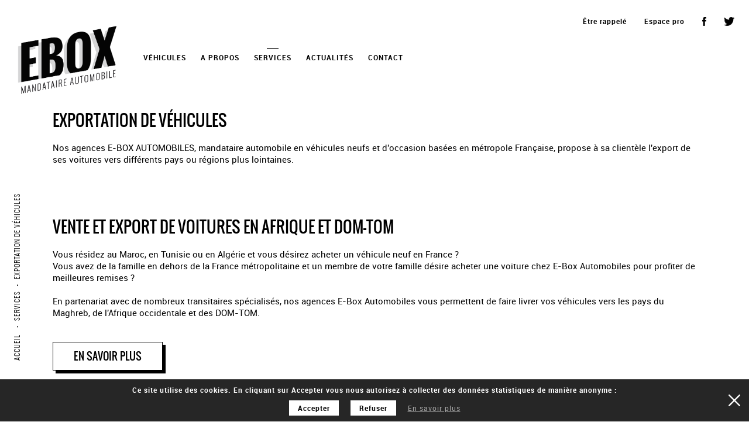

--- FILE ---
content_type: text/html; charset=UTF-8
request_url: https://www.ebox-auto.com/p15-page-exportation-vehicules-6-8.html
body_size: 4242
content:
<!DOCTYPE html>
<html lang="fr">
<head>
	<meta charset="utf-8" />
	<title>Exportation véhicules - eBox</title>
<meta name="description" content="Exportation véhicules - eBox" />
<meta name="author" content="Nash and Young" />
<meta property="og:title" content="Exportation véhicules - eBox" />
<meta property="og:description" content="Exportation véhicules - eBox" />
<meta property="og:image" content="https://www.ebox-auto.com/img/sites/logo-1.png" />
<link rel="canonical" href="https://www.ebox-auto.com/p15-page-exportation-vehicules-6.html" />
	<meta name="viewport" content="width=device-width, initial-scale=1; maximum-scale=1.0" />
	<meta name="format-detection" content="telephone=no" />
	<!--[if IE]><meta http-equiv="X-UA-Compatible" content="IE=edge" /><![endif]-->
	<meta name="google-site-verification" content="xcMF1_pPVK9urOCDFX2iZvql5Pghtvtqu2O7CK_lEDM" />
	<link rel="shortcut icon" type="image/x-icon" href="favicon.ico" />
	<link rel="apple-touch-icon" sizes="57x57" href="img/favicon/apple-icon-57x57.png" />
	<link rel="apple-touch-icon" sizes="60x60" href="img/favicon/apple-icon-60x60.png" />
	<link rel="apple-touch-icon" sizes="72x72" href="img/favicon/apple-icon-72x72.png" />
	<link rel="apple-touch-icon" sizes="76x76" href="img/favicon/apple-icon-76x76.png" />
	<link rel="apple-touch-icon" sizes="114x114" href="img/favicon/apple-icon-114x114.png" />
	<link rel="apple-touch-icon" sizes="120x120" href="img/favicon/apple-icon-120x120.png" />
	<link rel="apple-touch-icon" sizes="144x144" href="img/favicon/apple-icon-144x144.png" />
	<link rel="apple-touch-icon" sizes="152x152" href="img/favicon/apple-icon-152x152.png" />
	<link rel="apple-touch-icon" sizes="180x180" href="img/favicon/apple-icon-180x180.png" />
	<link rel="icon" type="image/png" sizes="192x192"  href="img/favicon/android-icon-192x192.png" />
	<link rel="icon" type="image/png" sizes="32x32" href="img/favicon/favicon-32x32.png" />
	<link rel="icon" type="image/png" sizes="96x96" href="img/favicon/favicon-96x96.png" />
	<link rel="icon" type="image/png" sizes="16x16" href="img/favicon/favicon-16x16.png" />
	<link rel="manifest" href="img/favicon/manifest.json" />
	<meta name="msapplication-TileColor" content="#ffffff" />
	<meta name="msapplication-TileImage" content="img/favicon/ms-icon-144x144.png" />
	<meta name="theme-color" content="#ffffff" />
	<link rel="stylesheet" href="css/style.php?v=13" />
	<link rel="stylesheet" href="css/style_desktop.php" />
	<link rel="stylesheet" href="css/style_media.css?v=14" />
	<!-- Global site tag (gtag.js) - Google Analytics -->
<script async src="https://www.googletagmanager.com/gtag/js?id=G-T4QVMNY77J"></script>
<script>
window.dataLayer = window.dataLayer || [];
function gtag(){dataLayer.push(arguments);}
gtag('js', new Date());
gtag('config', 'G-T4QVMNY77J', { 'anonymize_ip': true });
</script>
	<script src="js/jquery-3.3.1.min.js"></script>
	<script src="js/lazysizes.min.js"></script>
	
</head>

<body id="1">



<div class="previsualisation hidden">Vous êtes en version de prévisualisation de  - <a href="https://www.ebox-auto.com/?stop_previsualisation=ok">Se déconnecter</a></div>

<header class="cont_gd">
	<div class="right">
		<span class="ancre_rappel menu">&Ecirc;tre rappelé</span>
		<a href="https://www.ebox-auto.com/p10-espace-professionnel-importateur-revendeur-automobile.html" class="menu maitre_only">Espace pro</a>
		<a href="https://www.facebook.com/EboxImportateurAutomobile/" target="_blank" class="bgimg fb"></a><a href="https://twitter.com/intent/tweet?url=https%3A%2F%2Fwww.ebox-auto.com&text=D%C3%A9couvrez+eBox%2C+le+site+de+vente+de+v%C3%A9hicules+neufs+et+occasions+toutes+marques+%21" target="_blank" class="bgimg tw"></a>
	</div>
	<div class="left">
		<span class="burger bgimg"></span>
		<a href="https://www.ebox-auto.com" class="logo"><img src="img/sites/logo-1.png" alt="eBox" /></a>
		<nav>
			<div class="ssmenu"><span class="menu">Véhicules</span><ul class="liens"><li><a href="https://www.ebox-auto.com/p1-nos-vehicules-neufs-occasions-toutes-marques.html" class="ti">Tous nos véhicules</a><br/><a href="https://www.ebox-auto.com/p13-liste-vehicules-neufs-occasions-par-km-10000-0-11.html">Voitures de plus de 10 000 km</a><br/><a href="https://www.ebox-auto.com/p13-liste-vehicules-neufs-occasions-par-km-0-10000-12.html">Voitures de moins de 10 000 km</a></li><li><a href="https://www.ebox-auto.com/p1-nos-vehicules-neufs-occasions-toutes-marques.html" class="ti">Toutes nos marques</a><br/><a href="https://www.ebox-auto.com/p13-liste-vehicules-neufs-occasions-peugeot-par-marque-1.html">Peugeot</a><br/><a href="https://www.ebox-auto.com/p13-liste-vehicules-neufs-occasions-citroen-par-marque-2.html">Citroën</a><br/><a href="https://www.ebox-auto.com/p13-liste-vehicules-neufs-occasions-renault-par-marque-3.html">Renault</a><br/><a href="https://www.ebox-auto.com/p13-liste-vehicules-neufs-occasions-ford-par-marque-13.html">Ford</a><br/><a href="https://www.ebox-auto.com/p1-nos-vehicules-neufs-occasions-toutes-marques.html">Autres marques</a></li><li><a href="https://www.ebox-auto.com/p1-nos-vehicules-neufs-occasions-toutes-marques.html" class="ti">Toutes nos motorisations</a><br/><a href="https://www.ebox-auto.com/p13-liste-vehicules-neufs-occasions-essence-par-energie-1.html">Essence</a><br/><a href="https://www.ebox-auto.com/p13-liste-vehicules-neufs-occasions-gasoil-par-energie-2.html">Diesel</a><br/><a href="https://www.ebox-auto.com/p13-liste-vehicules-neufs-occasions-electrique-par-energie-4.html">Électrique</a><br/><a href="https://www.ebox-auto.com/p13-liste-vehicules-neufs-occasions-hybride-essence-par-energie-5.html">Hybride</a><br/><a href="https://www.ebox-auto.com/p13-liste-vehicules-neufs-occasions-gpl-par-energie-3.html">GPL</a></li></ul></div><div class="ssmenu"><span class="menu">A propos</span><ul class="liens"><li><a href="https://www.ebox-auto.com/p15-page-a-propos-1-3.html" class="ti">Qui sommes-nous ?</a><br/><a href="https://www.ebox-auto.com/p15-page-mandataire-automobile-henin-beaumont-3-5.html">Mandataire automobile Hénin Beaumont depuis 15 ans</a></li></ul></div><div class="ssmenu"><span class="menu active">Services</span><ul class="liens"><li><a href="https://www.ebox-auto.com/p15-page-financement-vehicules-4-6.html" class="ti">Financement</a><br/><a href="https://www.ebox-auto.com/p15-page-financement-vehicules-4-10.html#paragraphe-19">LOA - Leasing - Crédit bail</a><br/><a href="https://www.ebox-auto.com/p15-page-acheter-sa-voiture-en-location-longue-duree-29-11.html">LLD - Location Longue Durée</a><br/><a href="https://www.ebox-auto.com/p15-page-financement-vehicules-4-12.html#paragraphe-18">Crédit classique - Crédit ballon</a></li><li><a href="https://www.ebox-auto.com/p15-page-livraison-vehicules-a-domicile-5-7.html" class="ti">Livraison de véhicules</a></li><li><a href="https://www.ebox-auto.com/p15-page-exportation-vehicules-6-8.html" class="ti">Exportation de véhicules</a><br/><a href="https://www.ebox-auto.com/p15-page-exportation-vehicules-afrique-et-dom-tom-7-15.html">Exportation Afrique et DOM-TOM</a></li><li><a href="https://www.ebox-auto.com/p15-page-reprise-et-rachat-cash-vehicules-8-9.html" class="ti">Rachat et reprise de véhicules</a><br/><a href="https://www.ebox-auto.com/p15-page-reprise-vehicules-9-13.html">Offre reprise voiture</a><br/><a href="https://www.ebox-auto.com/p15-page-rachat-cash-vehicules-10-14.html">Rachat CASH</a></li></ul></div><a href="https://www.ebox-auto.com/p5-actualites-automobile-groupe-ebox.html" class="menu">Actualités</a><a href="https://www.ebox-auto.com/p7-contacter-ebox-vente-vehicule-neuf-occasion.html" class="menu">Contact</a>
		</nav>
	</div>
</header>

<div class="header_resp">
	<span class="close bgimg"></span>
	<div class="liens">
		<a href="https://www.ebox-auto.com">Accueil</a>
		<span class="menu" data-type="vehicules">Véhicules<span></span></span><span class="menu" data-type="page_1">A propos<span></span></span><span class="menu" data-type="page_2">Services<span></span></span><a href="https://www.ebox-auto.com/p5-actualites-automobile-groupe-ebox.html">Actualités</a><a href="https://www.ebox-auto.com/p7-contacter-ebox-vente-vehicule-neuf-occasion.html">Contact</a><span class="ancre_rappel">&Ecirc;tre rappelé</span>
		<a href="https://www.ebox-auto.com/p10-espace-professionnel-importateur-revendeur-automobile.html" class="maitre_only">Espace pro</a>
	</div>
	<div class="ssmenu" data-type="vehicules"><a href="https://www.ebox-auto.com/p1-nos-vehicules-neufs-occasions-toutes-marques.html" class="menu" data-type="vehicules_etat">Tous nos véhicules<span></span></a><a href="https://www.ebox-auto.com/p1-nos-vehicules-neufs-occasions-toutes-marques.html" class="menu" data-type="vehicules_marques">Toutes nos marques<span></span></a><a href="https://www.ebox-auto.com/p1-nos-vehicules-neufs-occasions-toutes-marques.html" class="menu" data-type="vehicules_energies">Toutes nos motorisations<span></span></a></div><div class="ssmenu" data-type="page_1"><a href="https://www.ebox-auto.com/p15-page-a-propos-1-3.html" class="menu" data-type="page_3">Qui sommes-nous ?<span></span></a></div><div class="ssmenu" data-type="page_2"><a href="https://www.ebox-auto.com/p15-page-financement-vehicules-4-6.html" class="menu" data-type="page_6">Financement<span></span></a><a href="https://www.ebox-auto.com/p15-page-livraison-vehicules-a-domicile-5-7.html">Livraison de véhicules</a><a href="https://www.ebox-auto.com/p15-page-exportation-vehicules-6-8.html" class="menu" data-type="page_8">Exportation de véhicules<span></span></a><a href="https://www.ebox-auto.com/p15-page-reprise-et-rachat-cash-vehicules-8-9.html" class="menu" data-type="page_9">Rachat et reprise de véhicules<span></span></a></div>
	<div class="ssmenu" data-type="vehicules_etat"><a href="https://www.ebox-auto.com/p13-liste-vehicules-neufs-occasions-par-km-10000-0-11.html">Voitures de plus de 10 000 km</a><a href="https://www.ebox-auto.com/p13-liste-vehicules-neufs-occasions-par-km-0-10000-12.html">Voitures de moins de 10 000 km</a></div><div class="ssmenu" data-type="vehicules_marques"><a href="https://www.ebox-auto.com/p13-liste-vehicules-neufs-occasions-peugeot-par-marque-1.html">Peugeot</a><a href="https://www.ebox-auto.com/p13-liste-vehicules-neufs-occasions-citroen-par-marque-2.html">Citroën</a><a href="https://www.ebox-auto.com/p13-liste-vehicules-neufs-occasions-renault-par-marque-3.html">Renault</a><a href="https://www.ebox-auto.com/p13-liste-vehicules-neufs-occasions-ford-par-marque-13.html">Ford</a><a href="https://www.ebox-auto.com/p1-nos-vehicules-neufs-occasions-toutes-marques.html">Autres marques</a></div><div class="ssmenu" data-type="vehicules_energies"><a href="https://www.ebox-auto.com/p13-liste-vehicules-neufs-occasions-essence-par-energie-1.html">Essence</a><a href="https://www.ebox-auto.com/p13-liste-vehicules-neufs-occasions-gasoil-par-energie-2.html">Diesel</a><a href="https://www.ebox-auto.com/p13-liste-vehicules-neufs-occasions-electrique-par-energie-4.html">Électrique</a><a href="https://www.ebox-auto.com/p13-liste-vehicules-neufs-occasions-hybride-essence-par-energie-5.html">Hybride</a><a href="https://www.ebox-auto.com/p13-liste-vehicules-neufs-occasions-gpl-par-energie-3.html">GPL</a></div><div class="ssmenu" data-type="page_3"><a href="https://www.ebox-auto.com/p15-page-mandataire-automobile-henin-beaumont-3-5.html">Mandataire automobile Hénin Beaumont depuis 15 ans</a></div><div class="ssmenu" data-type="page_6"><a href="https://www.ebox-auto.com/p15-page-financement-vehicules-4-10.html#paragraphe-19">LOA - Leasing - Crédit bail</a><a href="https://www.ebox-auto.com/p15-page-acheter-sa-voiture-en-location-longue-duree-29-11.html">LLD - Location Longue Durée</a><a href="https://www.ebox-auto.com/p15-page-financement-vehicules-4-12.html#paragraphe-18">Crédit classique - Crédit ballon</a></div><div class="ssmenu" data-type="page_8"><a href="https://www.ebox-auto.com/p15-page-exportation-vehicules-afrique-et-dom-tom-7-15.html">Exportation Afrique et DOM-TOM</a></div><div class="ssmenu" data-type="page_9"><a href="https://www.ebox-auto.com/p15-page-reprise-vehicules-9-13.html">Offre reprise voiture</a><a href="https://www.ebox-auto.com/p15-page-rachat-cash-vehicules-10-14.html">Rachat CASH</a></div>
</div>

<main class="pages">
	<nav class="titre_fixe" itemscope="" itemtype="http://schema.org/BreadcrumbList">
		<span itemprop="itemListElement" itemscope="" itemtype="http://schema.org/ListItem"><a href="https://www.ebox-auto.com" itemprop="item"><span itemprop="name">Accueil</span></a><meta itemprop="position" content="1" /></span>
		<span class="separ">&bull;</span><span>Services</span><span class="separ">&bull;</span><span>Exportation de véhicules</span>
	</nav>
	
	

	<section class="liste">
		
		<div class="par no_img" id="paragraphe-28">
			<div class="cont_pt">
				<figure></figure>
				<article>
					<h1 class="osUpp30">Exportation de véhicules</h1>
					<div class="editor">Nos agences E-BOX AUTOMOBILES, mandataire automobile en v&eacute;hicules neufs et d&#39;occasion bas&eacute;es en m&eacute;tropole Fran&ccedil;aise, propose &agrave; sa client&egrave;le l&#39;export de ses voitures vers diff&eacute;rents pays ou r&eacute;gions plus lointaines.</div>
					
				</article>
			</div>
		</div>
		
		<div class="par no_img" id="paragraphe-29">
			<div class="cont_pt">
				<figure></figure>
				<article>
					<h2 class="osUpp30">Vente et export de voitures en Afrique et DOM-TOM</h2>
					<div class="editor">Vous r&eacute;sidez au Maroc, en Tunisie ou en Alg&eacute;rie et vous d&eacute;sirez acheter un v&eacute;hicule neuf en France ?<br />
Vous avez de la famille en dehors de la France m&eacute;tropolitaine et un membre de votre famille d&eacute;sire acheter une voiture chez E-Box Automobiles pour profiter de meilleures remises ?<br />
<br />
En partenariat avec de nombreux transitaires sp&eacute;cialis&eacute;s, nos agences E-Box Automobiles vous permettent de faire livrer vos v&eacute;hicules vers les pays du Maghreb, de l&#39;Afrique occidentale et des DOM-TOM.</div>
					<a href="https://www.ebox-auto.com/p15-page-exportation-vehicules-afrique-et-dom-tom-7.html" class="bt_noir pt"><span>En savoir plus</span></a>
				</article>
			</div>
		</div>
		
	</section>
</main>



<footer>
	<div class="centre">
		<div class="newsletter">
			<div class="osUpp20">Newsletter</div>
			<form name="form_newsletter" action="actions.php" method="POST">
				<input type="hidden" name="newsletter" value="ok" />
				<input type="text" name="email" placeholder="Votre e-mail" maxlength="150" /><button type="submit">ok</button>
			</form>
			<div class="alerte"></div>
			<div class="mentions">En indiquant votre adresse mail ci-dessus, vous consentez à recevoir nos propositions commerciales par voie électronique.<br />
Vous pourrez vous désinscrire à tout moment à travers les liens de désinscription.</div>
		</div>
		<ul>
			<li>
				<div class="osUpp20">Liens</div>
				<a href="https://www.ebox-auto.com/p1-nos-vehicules-neufs-occasions-toutes-marques.html">Véhicules</a>
				<a href="https://www.ebox-auto.com/p5-actualites-automobile-groupe-ebox.html">Actualités</a>
				<span class="ancre_rappel menu">&Ecirc;tre rappelé</span>
				<a href="https://www.ebox-auto.com/p10-espace-professionnel-importateur-revendeur-automobile.html" class="maitre_only">Espace pro</a>
				<a href="https://www.ebox-auto.com/p8-mentions-legales.html">Mentions légales</a>
				<a href="https://www.ebox-auto.com/p9-plan-du-site.html">Plan du site</a>
			</li><li><div class="osUpp20">A propos</div><a href="https://www.ebox-auto.com/p15-page-a-propos-1-3.html">Qui sommes-nous ?</a><a href="https://www.ebox-auto.com/p15-page-mandataire-automobile-henin-beaumont-3-5.html">Mandataire automobile Hénin Beaumont depuis 15 ans</a></li><li><div class="osUpp20">Services</div><a href="https://www.ebox-auto.com/p15-page-financement-vehicules-4-6.html">Financement</a><a href="https://www.ebox-auto.com/p15-page-financement-vehicules-4-10.html#paragraphe-19">LOA - Leasing - Crédit bail</a><a href="https://www.ebox-auto.com/p15-page-acheter-sa-voiture-en-location-longue-duree-29-11.html">LLD - Location Longue Durée</a><a href="https://www.ebox-auto.com/p15-page-financement-vehicules-4-12.html#paragraphe-18">Crédit classique - Crédit ballon</a><a href="https://www.ebox-auto.com/p15-page-livraison-vehicules-a-domicile-5-7.html">Livraison de véhicules</a><a href="https://www.ebox-auto.com/p15-page-exportation-vehicules-6-8.html">Exportation de véhicules</a><a href="https://www.ebox-auto.com/p15-page-exportation-vehicules-afrique-et-dom-tom-7-15.html">Exportation Afrique et DOM-TOM</a><a href="https://www.ebox-auto.com/p15-page-reprise-et-rachat-cash-vehicules-8-9.html">Rachat et reprise de véhicules</a><a href="https://www.ebox-auto.com/p15-page-reprise-vehicules-9-13.html">Offre reprise voiture</a><a href="https://www.ebox-auto.com/p15-page-rachat-cash-vehicules-10-14.html">Rachat CASH</a></li><li class="coords">
				<a href="https://www.ebox-auto.com/p7-contacter-ebox-vente-vehicule-neuf-occasion.html" class="osUpp20">Contact</a>
				<div itemscope itemtype="https://schema.org/LocalBusiness"><strong class="ti" itemprop="name">Hénin Beaumont</strong><br/><div itemprop="address" itemscope itemtype="https://schema.org/PostalAddress"><span itemprop="streetAddress">Bd Jacques Piette<br />
Zone du bord des eaux</span><br/><span itemprop="postalCode">62210</span> <span itemprop="addressLocality">HÉNIN BEAUMONT</span></div><br/><br/><strong>T/ <span itemprop="telephone">03 21 13 01 60</span></strong></div>
			</li><li class="sociaux">
				<div class="osUpp20">Suivez-nous</div>
				<a href="https://www.facebook.com/EboxImportateurAutomobile/" target="_blank" class="bgimg fb"></a><a href="https://twitter.com/intent/tweet?url=https%3A%2F%2Fwww.ebox-auto.com&text=D%C3%A9couvrez+eBox%2C+le+site+de+vente+de+v%C3%A9hicules+neufs+et+occasions+toutes+marques+%21" target="_blank" class="bgimg tw"></a>
			</li>
		</ul>
	</div>
	<a href="http://www.nashandyoung.com" target="_blank" class="nash"><img src="" class="lazyload" data-src="img/nash-and-young.png" alt="Nash and Young, agence de publicité et communication Lille Paris" /></a>
</footer>

<span class="backtop"></span>

<aside class="rgpd">
	<span class="close bgimg"></span>
	<span class="txt">
		Ce site utilise des cookies. En cliquant sur Accepter vous nous autorisez à collecter des données statistiques de manière anonyme :
	</span><span class="bt" data-choix="ok">Accepter</span><span class="bt" data-choix="no">Refuser</span><a href="https://www.ebox-auto.com/p8-mentions-legales.html">En savoir plus</a>
</aside>

<div class="popin">
	<div class="bg"></div>
	<div class="content"></div>
</div>

<script type="module" src="modules/frcaptcha/widget.module.min.js" async defer></script>
<script nomodule src="modules/frcaptcha/widget.min.js" async defer></script>
<script src="js/front.js?v=22"></script>


</body>
</html>

--- FILE ---
content_type: text/css;charset=UTF-8
request_url: https://www.ebox-auto.com/css/style.php?v=13
body_size: 12234
content:
@font-face{
font-family: 'robotoregular';
src: url('../fonts/roboto-regular-webfont.eot');
src: url('../fonts/roboto-regular-webfont.eot?#iefix') format('embedded-opentype'),
url('../fonts/roboto-regular-webfont.woff2') format('woff2'),
url('../fonts/roboto-regular-webfont.woff') format('woff'),
url('../fonts/roboto-regular-webfont.svg#robotoregular') format('svg');
font-weight: normal;
font-style: normal;
font-display: swap;
}

@font-face{
font-family: 'robotobold';
src: url('../fonts/roboto-bold-webfont.eot');
src: url('../fonts/roboto-bold-webfont.eot?#iefix') format('embedded-opentype'),
url('../fonts/roboto-bold-webfont.woff2') format('woff2'),
url('../fonts/roboto-bold-webfont.woff') format('woff'),
url('../fonts/roboto-bold-webfont.svg#robotobold') format('svg');
font-weight: normal;
font-style: normal;
font-display: swap;
}

@font-face{
font-family: 'robotobold_italic';
src: url('../fonts/roboto-bolditalic-webfont.eot');
src: url('../fonts/roboto-bolditalic-webfont.eot?#iefix') format('embedded-opentype'),
url('../fonts/roboto-bolditalic-webfont.woff2') format('woff2'),
url('../fonts/roboto-bolditalic-webfont.woff') format('woff'),
url('../fonts/roboto-bolditalic-webfont.svg#robotobold_italic') format('svg');
font-weight: normal;
font-style: normal;
font-display: swap;
}

@font-face{
font-family: 'robotoitalic';
src: url('../fonts/roboto-italic-webfont.eot');
src: url('../fonts/roboto-italic-webfont.eot?#iefix') format('embedded-opentype'),
url('../fonts/roboto-italic-webfont.woff2') format('woff2'),
url('../fonts/roboto-italic-webfont.woff') format('woff'),
url('../fonts/roboto-italic-webfont.svg#robotoitalic') format('svg');
font-weight: normal;
font-style: normal;
font-display: swap;
}

@font-face{
font-family: 'oswaldregular';
src: url('../fonts/oswald-regular-webfont.eot');
src: url('../fonts/oswald-regular-webfont.eot?#iefix') format('embedded-opentype'),
url('../fonts/oswald-regular-webfont.woff2') format('woff2'),
url('../fonts/oswald-regular-webfont.woff') format('woff'),
url('../fonts/oswald-regular-webfont.svg#oswaldregular') format('svg');
font-weight: normal;
font-style: normal;
font-display: swap;
}

@font-face{
font-family: 'oswaldlight';
src: url('../fonts/oswald-light-webfont.eot');
src: url('../fonts/oswald-light-webfont.eot?#iefix') format('embedded-opentype'),
url('../fonts/oswald-light-webfont.woff2') format('woff2'),
url('../fonts/oswald-light-webfont.woff') format('woff'),
url('../fonts/oswald-light-webfont.svg#oswaldlight') format('svg');
font-weight: normal;
font-style: normal;
font-display: swap;
}

@font-face {
font-family: 'oswaldbold';
src: url('../fonts/oswald-bold-webfont.eot');
src: url('../fonts/oswald-bold-webfont.eot?#iefix') format('embedded-opentype'),
url('../fonts/oswald-bold-webfont.woff2') format('woff2'),
url('../fonts/oswald-bold-webfont.woff') format('woff'),
url('../fonts/oswald-bold-webfont.svg#oswaldbold') format('svg');
font-weight: normal;
font-style: normal;
font-display: swap;
}

*{
-webkit-box-sizing:border-box;
-moz-box-sizing:border-box;
box-sizing:border-box;
margin:0;
padding:0;
outline:none;
}

html, body{height:100%;}

html{overflow-x:hidden;}

body{
font-family: 'robotoregular', Arial, sans-serif;
font-size:15px;
color:#000;
background-color:#fff;
width:100%;
-webkit-font-smoothing:antialiased;
-webkit-text-size-adjust:100%;
}

input[type=text],input[type=file], input[type=password], button, select, textarea{
font-family: 'robotoregular', Arial, sans-serif;
font-size:15px;
color:#000;
border:none;
}

textarea{
resize:none;
overflow:auto;
}

::-webkit-input-placeholder{
color:#000;
opacity:1;
}

:-moz-placeholder{
color:#000;
opacity:1;
}

::-moz-placeholder{
color:#000;
opacity:1;
}

input:-ms-input-placeholder, textarea:-ms-input-placeholder{
color:#000;
opacity:1;
}

button, a{cursor:pointer;}

button{
background:transparent;
border:none;
}

a, a:hover{
border:0;
text-decoration:none;
color:#000;
}

video{
max-width:100%;
height:auto;
}

table{border-collapse:collapse;}

img{
border:none;
max-width:100%;
}

ul{list-style-type:none;}

ul, ol{list-style-position:inside;}

label{display:block;}

canvas{-ms-touch-action:double-tap-zoom;}

h1, h2, h3, h4, h5{
font-weight:normal;
display:block;
}

header, nav, footer, section, article, aside, figure, figcaption, mark, time{display:block;}

sup, sub{text-transform:none;}

.clrb{clear:both;}

input:-webkit-autofill{-webkit-box-shadow:0 0 0 1000px white inset;}


/**************************************/
/*************** GÉNÉRAL **************/
/**************************************/

/**** PRÉVISUALISATION ****/
.previsualisation{
text-align:center;
background-color:#000;
color:#FFF;
padding:5px 0;
font-size:11px;
position:fixed;
z-index:500;
bottom:0;
left:0;
width:100%;
}

.previsualisation a{
text-decoration:underline;
color:#FFF;
}

.previsualisation.hidden{display:none;}

/**** CKEDITOR ****/
.editor a{
text-decoration:underline;
color:#FF4E4E;
}

.editor h1, .editor h2, .editor h3{
font-weight:normal;
display:block;
font-size:inherit;
}

.editor em, .editor i{
font-family: 'robotoitalic';
font-style:normal;
}

.editor b, .editor strong{
font-family: 'robotobold';
font-weight:normal;
}

.editor em strong, .editor i strong, .editor em b, .editor i b, .editor b i, .editor strong i, .editor b em, .editor strong em{
font-family: 'robotobold_italic';
font-style:normal;
font-weight:normal;
}

.editor .color{color:#FF4E4E;}

/**** TITRES ET TEXTES ****/
.osUpp50, .osUpp30, .osUpp25, .osUpp20, .osUpp15{
font-family: 'oswaldregular';
text-transform:uppercase;
}

.osUpp50{
font-size:50px;
line-height:54px;
}

.osUpp30{
font-size:30px;
line-height:36px;
}

.osUpp25{
font-size:25px;
line-height:30px;
}

.osUpp20{
font-size:20px;
line-height:24px;
}

.osUpp15{
font-size:15px;
line-height:25px;
}

/**** STYLES SPÉCIFIQUES SITES ****/

.ancre_chat, .ancre_rappel{cursor:pointer;}

/**** PICTOS BACKGROUND IMAGE ****/
.bgimg{
display:inline-block;
background-repeat:no-repeat;
background-position:center center;
background-size:100% auto;
}

.bgimg.fb{
width:7px;
height:15px;
background-image:url(../img/sociaux_facebook_000.png);
}

.bgimg.tw{
width:18px;
height:15px;
background-image:url(../img/sociaux_twitter_000.png);
}

.bgimg.in{
width:15px;
height:15px;
background-image:url(../img/sociaux_instagram_000.png);
}

.bgimg.pi{
width:12px;
height:15px;
background-image:url(../img/sociaux_pinterest_000.png);
}

.bgimg.close{
width:12px;
height:12px;
background-image:url(../img/close_000.png);
}

.bgimg.alerte_mail{
width:18px;
height:19px;
background-image:url(../img/alerte_mail.png);
cursor:pointer;
}

.bgimg.back{
width:7px;
height:13px;
background-image:url(../img/arrow_prev_000.png);
}

.bgimg.print{
width:19px;
height:16px;
background-image:url(../img/print.png);
cursor:pointer;
}

.bgimg.email{
width:18px;
height:14px;
background-image:url(../img/email.png);
}

.bgimg.burger{
width:30px;
height:25px;
background-image:url(../img/menu_burger.png);
}

.bgimg.loupe{
width:16px;
height:21px;
background-image:url(../img/loupe_000.png);
}

/**** FAUX RADIO ET CHECKBOX ****/
label.radio, label.checkbox{
display:inline-block;
padding-left:28px;
cursor:pointer;
background-repeat:no-repeat;
background-position:left center;
min-height:18px;
}

label.checkbox{
background-image:url(../img/checkbox_off.png);
background-size:16px auto;
}

label.checkbox.active{background-image:url(../img/checkbox_on.png);}

label.radio{
background-image:url(../img/radio_off.png);
background-size:18px auto;
}

label.radio.active{background-image:url(../img/radio_on.png);}

/**** FAUX SELECT ****/
.selectric-faux_select .selectric{
background-color:#fff;
border:none;
border-bottom:1px solid #000;
}

.selectric-faux_select.erreur .selectric{border-bottom:1px solid #FF4E4E;}

.selectric-faux_select .selectric .label{
margin:0;
font-size:15px;
color:#000;
padding:10px 25px 8px 0;
height:auto;
line-height:normal;
}

.selectric-faux_select .selectric .label .placeholder{color:#b6b6b6;}

.selectric-faux_select .selectric .button{
line-height:normal;
width:11px;
height:7px;
background:url(../img/select_off.png) no-repeat center center;
background-size:100% auto;
top:auto;
bottom:12px;
}

.selectric-faux_select .selectric .button:after{display:none;}

.selectric-faux_select.selectric-open .selectric .button{background-image:url(../img/select_on.png);}

.selectric-faux_select .selectric-items{
background-color:#fff;
border:1px solid #000;
box-shadow:none;
width:100% !important;
}

.selectric-faux_select .selectric-items .selectric-scroll{
height:auto;
max-height:250px;
overflow:auto;
}

.selectric-faux_select .selectric-items li, .selectric-faux_select .selectric-items ul{
font-size:15px;
line-height:normal;
min-height:auto;
}

.selectric-faux_select .selectric-items li{padding:8px 20px;}

.selectric-faux_select .selectric-items li:hover, .selectric-faux_select .selectric-items li.highlighted, .selectric-faux_select .selectric-items li.selected{background:rgba(0, 0, 0, 0.1);}

.selectric-faux_select.selectric-multiple .selectric-items li{
padding:8px 20px 8px 30px;
background:url(../img/checkbox_off.png) no-repeat 5px center;
background-size:16px auto;
}

.selectric-faux_select.selectric-multiple .selectric-items li:hover, .selectric-faux_select.selectric-multiple .selectric-items li.highlighted{
background:url(../img/checkbox_off.png) no-repeat 5px center;
background-color:rgba(0, 0, 0, 0.1);
background-size:16px auto;
}

.selectric-faux_select.selectric-multiple .selectric-items li.selected{
background:url(../img/checkbox_on.png) no-repeat 5px center;
background-color:rgba(0, 0, 0, 0.1);
background-size:16px auto;
}

.selectric-faux_select.selectric-multiple .selectric-items{padding-top:30px;}

.selectric-faux_select.selectric-multiple .selectric-items:before{
position:absolute;
top:0;
left:0;
width:calc(100% - 30px);
background-color:#000;
color:#fff;
text-transform:uppercase;
content:'Fermer';
height:30px;
line-height:30px;
font-family: 'oswaldregular';
text-transform:uppercase;
font-size:12px;
padding-left:30px;
letter-sapcing:1px;
}

.selectric-faux_select.selectric-multiple .selectric-items li.vide, .selectric-faux_select.selectric-multiple .selectric-items li.vide:hover, .selectric-faux_select.selectric-multiple .selectric-items li.vide.highlighted, .selectric-faux_select.selectric-multiple .selectric-items li.vide.selected{
font-family: 'robotoitalic';
background:none;
cursor:default;
text-align:center;
}

/**** AUTOCOMPLETE ****/
.ui-widget{
font-family: 'robotoregular', Arial, sans-serif !important;
font-size:15px !important;
}

.ui-widget.ui-widget-content{
border:1px solid #000 !important;
color:#000 !important;
max-height:200px;
overflow:auto;
}

.ui-menu .ui-menu-item-wrapper{
padding:5px 10px !important;
border:none !important;
}

.ui-menu .ui-menu-item-wrapper.ui-state-active{
background:rgba(0, 0, 0, 0.1) !important;
color:#000 !important;
border:none !important;
padding:5px 10px !important;
margin:0 !important;
}

/**** INPUT AVEC UNITE ****/
.input_info{position:relative;}

.input_info input{
display:block;
width:100%;
}

.input_info span{
display:inline-block;
position:absolute;
right:0;
top:10px;
}

/**** BOUTON NOIR ****/
.bt_noir, a.bt_noir{
position:relative;
display:inline-block;
}

.bt_noir:after{
position:absolute;
content:'';
width:100%;
height:100%;
right:-5px;
bottom:-5px;
background-color:#000;
transition:background-color 0.3s;
}

.bt_noir span{
position:relative;
display:block;
border:1px solid #000;
background-color:#fff;
padding:14px 60px;
font-family: 'oswaldregular';
text-transform:uppercase;
font-size:18px;
line-height:19px;
color:#000;
transition:color 0.3s, border 0.3s;
z-index:1;
}

.bt_noir.pt span, a.bt_noir.pt span{padding:14px 35px;}

/**** CONTENEURS ****/
main > section{position:relative;}

.cont_gd, .cont_pt, .superpose{
max-width:100%;
margin:0 auto;
}

.cont_gd, .superpose{width:1920px;}

.cont_pt{width:1366px;}

/**** TITRES FIXES ****/
.titre_fixe{
position:fixed;
transform:rotate(-90deg);
transform-origin:top left;
top:35%;
left:80px;
text-transform:uppercase;
letter-spacing:1px;
font-family:'oswaldlight';
font-size:12px;
z-index:10;
white-space:nowrap;
}

main.home .titre_fixe{
position:absolute;
top:60%;
}

.titre_fixe > span{
display:inline-block;
vertical-align:top;
}

.titre_fixe .separ{margin:0 8px;}

.titre_fixe > span:last-child a span{
max-width:170px;
overflow:hidden;
text-overflow:ellipsis;
display:inline-block;
}

/**** BACK TOP ****/
.backtop, .chat{
position:fixed;
right:0;
background-repeat:no-repeat;
background-color:#1A1818;
width:100px;
height:50px;
cursor:pointer;
z-index:100;
}

.backtop{
display:none;
background-position:22px 8px;
background-image:url(../img/backtop_fff.png);
background-size:40px auto;
bottom:15%;
}

.chat{
background-position:22px 8px;
background-image:url(../img/chat_fff.png);
background-size:49px auto;
bottom:5%;
}

.backtop:before, .chat:before{
content:'';
position:absolute;
top:-25px;
left:0;
width:0;
height:0;
border-left:100px solid transparent;
border-bottom:25px solid #1A1818;
}

.backtop:after, .chat:after{
content:'';
position:absolute;
bottom:-25px;
left:0;
width:0;
height:0;
border-right:100px solid transparent;
border-top:25px solid #1A1818;
}

/**** BLOC INTRO SUPERPOSE ****/
.superpose{position:relative;}

.superpose > .left, .superpose > .right{
display:inline-block;
vertical-align:top;
width:50%;
}

.superpose > .left{padding-right:105px;}

.superpose > .right{
position:relative;
padding-bottom:75px;
padding-right:75px;
}

.superpose.liste > .right{
position:absolute;
padding-bottom:0;
padding-right:0;
top:-85px;
right:0;
z-index:-1;
}

.superpose > .right .bg_img{
position:absolute;
width:75%;
max-height:calc(100% + 85px);
top:-85px;
right:0;
background-color:#BFC8CD;
overflow:hidden;
}

.superpose.liste > .right .bg_img{
position:static;
margin-left:auto;
max-height:none;
height:auto;
}

.superpose > .right .bg_img img{
display:block;
width:100%;
}

.superpose > .right .bg_fond{
position:absolute;
width:788px;
max-width:85%;
height:calc(75% + 85px);
bottom:0;
left:0;
background-color:#1A1818;
}

.superpose > .left .content, .superpose > .right .content{
position:relative;
max-width:100%;
}

.superpose > .left .content{
width:578px;
padding:45px 75px 0 75px;
margin-left:auto;
}

.superpose.intro > .left .content .centre{
width:370px;
max-width:100%;
}

.superpose.intro > .left .content .centre > .osUpp30{padding-bottom:25px;}

.superpose.intro > .left .content .centre > .bt_noir{margin-top:45px;}

.superpose.intro > .left .content .back{
position:absolute;
top:55px;
left:0;
}

.superpose.intro > .left .content .partage{
position:absolute;
top:45px;
right:25px;
display:inline-block;
}

.superpose.intro > .left .content .partage a, .superpose.intro > .left .content .partage span{
display:block;
margin:0 auto;
cursor:pointer;
}

.superpose.intro > .left .content .partage a + a, .superpose.intro > .left .content .partage a + span{margin-top:15px;}

.superpose.intro > .left .content .partage .bgimg.fb{
width:9px;
height:20px;
}

.superpose > .right .content{
width:788px;
margin-left:-105px;
}

.superpose > .right .content > img{
display:block;
width:100%;
}

/**** MOTEUR DE RECHERCHE (ACCUEIL + LISTE VÉHICULES) ****/
.moteur form{
width:340px;
max-width:100%;
}

.moteur form .ti{
position:relative;
padding-right:30px;
margin-bottom:25px;
}

.moteur form .ti .alerte_mail{
position:absolute;
bottom:3px;
right:0;
}

.moteur form .ligne + .ligne{margin-top:5px;}

.moteur form .ligne.moitie{
width:calc(50% - 5px);
display:inline-block;
vertical-align:middle;
}

.moteur form .ligne.moitie + .ligne.moitie{margin-left:10px;}

.moteur form .ligne.moitie.hidden{display:none;}

.moteur form .ligne.moitie.hidden + .ligne.moitie{
width:100%;
margin-left:0;
}

.moteur form .ligne > label{margin:0 15px 5px 0;}

.moteur form .ligne input[type="text"]{
background-color:#fff;
border-bottom:1px solid #000;
padding:10px 0 8px 0;
display:block;
width:100%;
}

.moteur form .ligne .input_info input[type="text"]{padding-right:35px;}

.moteur form ::-webkit-input-placeholder{color:#b6b6b6;}

.moteur form :-moz-placeholder{color:#b6b6b6;}

.moteur form ::-moz-placeholder{color:#b6b6b6;}

.moteur form input:-ms-input-placeholder{color:#b6b6b6;}

.moteur form .nb{padding:30px 0 10px 0;}

.moteur form .nb span{color:#FF4E4E;}

.moteur form .bt_noir{margin-top:30px;}

.moteur form .reset{
display:inline-block;
vertical-align:middle;
margin-left:20px;
font-size:11px;
text-decoration:underline;
color:#FF4E4E;
}

/**** SIMULATEUR DE FINANCEMENT (ACCUEIL + LISTE VÉHICULES + DÉTAIL VÉHICULE) ****/
section.simulateur_financement_iframe{
margin-top:100px;
width:100%;
margin-left:-105px;
padding-right:60px;
}

.no_photo section.simulateur_financement_iframe{margin-top:100px;}

section.simulateur_financement, .simulateur_credit{
background-color:#1A1818;
color:#fff;
-moz-box-shadow:inset 0 -1px 10px -10px #fff;
-webkit-box-shadow:inset 0 -1px 10px -10px #fff;
-o-box-shadow:inset 0 -1px 10px -10px #fff;
box-shadow:inset 0 -1px 10px -10px #fff;
filter:progid:DXImageTransform.Microsoft.Shadow(color=#fff, Direction=90, Strength=10);
width:calc(100% + 105px);
margin-left:-105px;
margin-top:130px;
padding:30px 40px;
background-color:#FF4E4E;
}

section.simulateur_financement > ul, .simulateur_credit > ul{padding-top:30px;}

section.simulateur_financement > ul > li, .simulateur_credit > ul > li{
display:inline-block;
vertical-align:top;
width:calc((100% - 270px) / 3);
padding-right:15px;
}

section.simulateur_financement > ul > li:last-child, .simulateur_credit > ul > li:last-child{
width:270px;
padding-right:15px;
}

section.simulateur_financement > ul > li > strong, .simulateur_credit > ul > li > strong{
display:block;
font-weight:normal;
padding-bottom:15px;
}

section.simulateur_financement > ul > li .input_info input, .simulateur_credit > ul > li .input_info input{
padding:10px 45px 10px 20px;
background-color:#fff;
color:#1A1818;
}

section.simulateur_financement > ul > li .input_info span, .simulateur_credit > ul > li .input_info span{
font-family: 'robotobold';
top:8px;
right:20px;
color:#1A1818;
font-size:18px;
}

section.simulateur_financement .selectric-faux_select .selectric, .simulateur_credit .selectric-faux_select .selectric{
background-color:#fff;
border:none;
}

section.simulateur_financement .selectric-faux_select .selectric .label, .simulateur_credit .selectric-faux_select .selectric .label{
color:#1A1818;
padding:10px 45px 10px 20px;
}

section.simulateur_financement .selectric-faux_select .selectric .button, .simulateur_credit .selectric-faux_select .selectric .button{
right:20px;
top:19px;
bottom:auto;
}

section.simulateur_financement .selectric-faux_select .selectric-items, .simulateur_credit .selectric-faux_select .selectric-items{
background-color:#fff;
border:1px solid #1A1818;
}

section.simulateur_financement .selectric-items li, .simulateur_credit .selectric-items li{color:#1A1818;}


section.simulateur_financement > ul > li .result, .simulateur_credit > ul > li .result, .simulateur_credit > ul > li .result_vide{
padding:25px;
text-align:center;
background-color:#fff;
color:#1A1818;
line-height:30px;
}

.simulateur_credit > ul > li .result{
padding:25px 15px;
font-size:11px;
line-height:14px;
}

section.simulateur_financement > ul > li .result strong, .simulateur_credit > ul > li .result strong, .simulateur_credit > ul > li .result_vide{
font-family: 'robotobold';
font-weight:normal;
font-size:25px;
}

.simulateur_credit > ul > li .result strong{
line-height:30px;
display:inline-block;
margin-bottom:10px;
}

.simulateur_credit > ul > li .result_vide{font-size:19px;}

.simulateur_credit > ul > li .result_vide .pt{
font-size:14px;
font-family:'robotoregular';
}

section.simulateur_financement > ul > li .result strong sup, .simulateur_credit > ul > li .result strong sup{
font-size:50%;
text-transform:uppercase;
}

section.simulateur_financement > ul > li .conditions, .simulateur_credit > ul > li .conditions{
font-family: 'robotoitalic';
font-size:11px;
display:block;
margin-top:8px;
}

section.simulateur_financement > ul > li .conditions span, .simulateur_credit > ul > li .conditions span{
font-family: 'robotoregular';
font-size:12px;
text-decoration:underline;
cursor:pointer;
display:block;
margin-top:5px;
}

.simulateur_credit > ul > li .result.hidden, .simulateur_credit > ul > li .conditions.hidden, .simulateur_credit > ul > li .result_vide{display:none;}

.simulateur_credit > ul > li .conditions.hidden + .result_vide{display:block;}

.simulateur_credit .mentions{
display:none;
font-family: 'robotoitalic';
padding-top:40px;
font-size:14px;
line-height:20px;
}

div[data-fws-id="financowebsimu"]{
margin: 0 auto;
padding: 30px 25px;
max-width: 1025px;
}
div[data-fws-id="financowebsimu"] iframe {
border : 2px solid #000;
padding : 10px;
}

/**** POP IN ****/
.popin{
position:fixed;
top:0;
left:0;
width:100%;
height:100%;
background:rgba(0, 0, 0, 0.8);
z-index:5000;
display:none;
padding:50px;
}

.popin .bg{
position:absolute;
top:0;
left:0;
width:100%;
height:100%;
background-color:rgba(0, 0, 0, 0.6);
cursor:pointer;
}

.popin .content{
position:relative;
margin:0 auto;
width:725px;
max-width:100%;
top:50%;
transform:translateY(-50%);
}

.popin .content.gd{width:1200px;}

position:absolute;
top:10px;
left:10px;
width:100%;
height:100%;
content:'';
background-color:#FF4E4E;
z-index:-1;
}

.popin .content .close{
position:absolute;
top:20px;
right:20px;
cursor:pointer;
width:12px;
height:12px;
background-image:url(../img/close_000.png);
z-index:1;
}

.popin .content .centre{
position:relative;
padding:50px;
overflow:auto;
background-color:#fff;
}

.popin .content .intro{
text-align:center;
margin:0 auto;
width:540px;
max-width:100%;
padding:75px 0 40px 0;
background-repeat:no-repeat;
background-position:center top;
}

.popin .content .intro .osUpp25{padding-bottom:20px;}

.popin .content .rappel .intro{
background-image:url(../img/picto_rappel.png);
width:280px;
background-size:auto 53px;
}

.popin .content .alerte_email .intro{
background-image:url(../img/alerte_mail.png);
padding:40px 0 20px 0;
background-size:auto 30px;
}

.popin .content .partage_mail .intro{
background-image:url(../img/email.png);
padding:40px 0 20px 0;
background-size:auto 30px;
}

.popin .content form .ligne + .ligne{margin-top:5px;}

.popin .content form .ligne.moitie{
width:calc(50% - 10px);
display:inline-block;
vertical-align:bottom;
}

.popin .content form .ligne.moitie:nth-child(even){margin-right:20px;}

.popin .content form .ligne input[type="text"], .popin .content form .ligne textarea{
background-color:#fff;
border-bottom:1px solid #000;
padding:10px 0 8px 0;
display:block;
width:100%;
}

.popin .content form .ligne textarea{height:150px;}

.popin .content form .ligne .input_info input[type="text"]{padding-right:35px;}

.popin .content form .captcha{
margin-top:20px;
text-align:center;
}

.popin .content form .g-recaptcha{display:inline-block;}

.popin .content form .g-recaptcha > div{max-width:100%;}

.popin .content form .g-recaptcha #rc-imageselect, .popin .content form .g-recaptcha{
transform:scale(0.8);
-webkit-transform:scale(0.8);
transform-origin:center center;
-webkit-transform-origin:center center;
}

/**** POP IN ETRE RAPPELE ****/
.popin .content .rappel{text-align:center;}

.popin .content .rappel form{padding-bottom:30px;}

.popin .content .rappel form ul{
margin-bottom:15px;
width:100%;
}

.popin .content .rappel form ul + ul{margin-bottom:5px;}

.popin .content .rappel form ul li{
display:inline-block;
vertical-align:middle;
width:100px;
max-width:20%;
padding:0 10px;
}

.popin .content .rappel form ul li:first-child{
text-align:right;
text-transform:uppercase;
font-size:12px;
padding:0 50px 0 0;
}

.popin .content .rappel form ul li label.checkbox{
padding-left:0;
width:20px;
height:16px;
min-height:16px;
background-size:100% auto;
font-size:0;
}

.popin .content .rappel form input[type="text"]{
margin:35px auto 0 auto;
width:210px;
max-width:100%;
display:block;
border-bottom:1px solid #000;
padding-bottom:8px;
text-align:center;
}

.popin .content form .alerte, .popin .content .message_envoye{
display:none;
font-family: 'robotobold';
letter-spacing:1px;
color:#FF4E4E;
}

.popin .content .rappel form .alerte, .popin .content .rappel form .bt_noir, .popin .content .rappel .message_envoye{margin-top:30px;}

/**** POP IN ALERTE EMAIL ET PARTAGER PAR MAIL ****/
.popin .content .alerte_email .bt, .popin .content .partage_mail .bt, .popin .content .alerte_email form .alerte, .popin .content .alerte_email .message_envoye, .popin .content .partage_mail form .alerte, .popin .content .partage_mail .message_envoye{
text-align:center;
padding-top:30px;
}

.popin .content .alerte_email form, .popin .content .alerte_email .message_envoye{padding-bottom:30px;}

.popin .content .alerte_email form .input_info span{color:#b6b6b6;}

.popin .content .alerte_email form ::-webkit-input-placeholder{color:#b6b6b6;}

.popin .content .alerte_email form :-moz-placeholder{color:#b6b6b6;}

.popin .content .alerte_email form ::-moz-placeholder{color:#b6b6b6;}

.popin .content .alerte_email form input:-ms-input-placeholder{color:#b6b6b6;}

/**** POP IN CONDITIONS FINANCEMENT ****/
.popin .content .financement .intro{padding:0;}

.popin .content .financement > ul{
width:100%;
margin-bottom:1px;
}

.popin .content .financement > ul > li{
width:50%;
padding:5px 15px;
display:inline-block;
vertical-align:middle;
}

.popin .content .financement > ul > li:first-child{background-color:#f0f0f0;}

.popin .content .financement > ul > li.nopad{padding:0 15px;}

.popin .content .financement > ul > li input[type="text"]{
background-color:#fff;
padding:0;
display:block;
width:100%;
border-bottom:1px solid #000;
}

.popin .content .financement > ul > li .selectric-faux_select .selectric .label{padding:5px 25px 5px 0;}

.popin .content .financement > ul > li.input_info span{
right:15px;
top:5px;
}

.popin .content .financement .mentions{
padding:20px 0;
font-size:12px;
font-family: 'robotoitalic';
}

/**** POP IN MENTIONS FINANCEMENT ****/
.popin .content .legal_financement font{font-size:15px !important;}

.popin .content .legal_financement p + p{margin-top:10px;}

.popin .content .legal_financement table{margin:20px 0;}

.popin .content .legal_financement table caption{
font-family: 'robotoitalic';
font-size:13px;
padding-bottom:10px;
}

.popin .content .legal_financement table td{padding:5px;}


/************************************/
/*************** INDEX **************/
/************************************/

/**** HEADER ****/
body > header{
padding-left:80px;
font-family:'robotobold';
font-size:12px;
letter-spacing:1px;
}

body > header .left{
display:flex;
padding-top:20px;
align-items:center;
width:100%;
}

body > header .left .burger{
display:none;
cursor:pointer;
margin-right:20px;
}

body > header .left .logo{width:170px;}

body > header .left .logo img{
display:block;
max-height:120px;
}

body.nav_chrome > header .left .logo img{image-rendering: -webkit-optimize-contrast;}

body > header .left > nav{
display:flex;
top:-8px;
padding-left:95px;
text-transform:uppercase;
flex:1;
position:relative;
}

body > header .left > nav > a, body > header .left > nav .ssmenu{margin-left:25px;}

body > header .left > nav > a:first-child, body > header .left > nav .ssmenu:first-child{margin-left:0;}

body > header .left > nav > .ssmenu .liens{
display:none;
position:absolute;
top:100%;
background-color:#fff;
z-index:1000;
width:calc(100% - 55px);
padding:0 40px 60px 40px;
left:55px;
border-bottom:4px solid #000;
font-size:13px;
letter-spacing:0;
font-family:'robotoregular', Arial, sans-serif;
}

body > header .left > nav > .ssmenu .liens.open{
display:flex;
flex-flow:row wrap;
}

body > header .left > nav > .ssmenu .liens li{
width:290px;
padding:40px 40px 0 0;
text-transform:none;
line-height:24px;
}

body > header .left > nav > .ssmenu .liens li a.ti{
text-transform:uppercase;
color:#FF4E4E;
display:inline-block;
margin-bottom:5px;
font-family:'robotobold';
line-height:15px;
}

body > header .right{
display:flex;
align-items:flex-end;
padding:7px 25px 0 0;
justify-content:flex-end;
}

body > header .right > span{cursor:pointer;}

body > header .menu{
display:inline-block;
padding-top:8px;
position:relative;
cursor:pointer;
}

body > header .menu:before{
position:absolute;
content:'';
width:0;
height:1px;
background-color:#000;
top:0;
left:50%;
margin-left:-10px;
-webkit-transition:width 0.2s ease-in-out;
-moz-transition:width 0.2s ease-in-out;
-o-transition:width 0.2s ease-in-out;
transition:width 0.2s ease-in-out;
}

body > header .menu.active:before{width:20px;}

body > header .right > span, body > header .right > a{margin-left:30px;}

body > header .right > span:first-child, body > header .right > a:first-child{margin-left:30px;}

/**** HEADER RESPONSIVE ****/
.header_resp{
position:fixed;
top:0;
left:-100%;
width:100%;
height:100%;
z-index:6000;
overflow:auto;
background:#fff;
padding:60px 40px 40px 40px;
transition:left 1s;
}

.header_resp.open{left:0;}

.header_resp .close{
position:absolute;
top:20px;
right:40px;
width:20px;
height:20px;
cursor:pointer;
z-index:7000;
}

.header_resp > div > a, .header_resp > div > span{
display:block;
padding:10px 0;
font-family:'robotobold';
font-size:14px;
text-transform:uppercase;
letter-spacing:1px;
border-bottom:1px solid rgba(0, 0, 0, 0.2);
cursor:pointer;
}

.header_resp > div > a.active, .header_resp > div > span.active{color:#FF4E4E;}

.header_resp > div > .menu{
position:relative;
padding-right:30px;
}

.header_resp > div > .menu > span{
content:'';
position:absolute;
top:50%;
transform:translateY(-50%);
right:0;
width:20px;
height:18px;
background:url(../img/arrow_next_000.png) no-repeat center center;
background-size:auto 100%;
}

.header_resp > .ssmenu{
position:absolute;
top:0;
left:-100%;
width:100%;
height:100%;
z-index:6200;
overflow:auto;
background:#fff;
padding:60px 40px 40px 40px;
transition:left 1s;
}

.header_resp > .ssmenu.open{left:0;}

main{
position:relative;
z-index:100;
}

/**** FOOTER ****/
body > footer{
position:relative;
padding:70px 50px 80px 50px;
background-color:#1A1818;
color:#fff;
font-size:12px;
z-idnex:50;
}

body > footer a, body > footer a:hover{color:#fff;}

body > footer .centre{
width:1200px;
max-width:100%;
margin:0 auto;
}

body > footer .newsletter.hidden{display:none;}

body > footer .newsletter{text-align:center;}

body > footer .newsletter .osUpp20{padding-bottom:25px;}

body > footer .newsletter form{
position:relative;
text-align:center;
width:400px;
max-width:100%;
margin:0 auto;
}

body > footer .newsletter form:after{
position:absolute;
content:'';
width:100%;
height:100%;
right:-5px;
bottom:-5px;
background-color:#FF4E4E;
}

body > footer .newsletter form input[type="text"], body > footer .newsletter form button{
display:inline-block;
vertical-align:middle;
background-color:#fff;
height:50px;
line-height:50px;
position:relative;
z-index:5;
}

body > footer .newsletter form input[type="text"]{
width:calc(100% - 40px);
padding:0 20px;
}

body > footer .newsletter form button{
width:40px;
text-align:center;
font-family: 'oswaldregular';
text-transform:uppercase;
}

body > footer .newsletter form ::-webkit-input-placeholder{opacity:0.3;}

body > footer .newsletter form :-moz-placeholder{opacity:0.3;}

body > footer .newsletter form ::-moz-placeholder{opacity:0.3;}

body > footer .newsletter form input:-ms-input-placeholder{opacity:0.3;}

body > footer .newsletter .alerte{
padding-top:25px;
display:none;
font-family: 'robotobold';
letter-spacing:1px;
color:#FF4E4E;
}

body > footer .newsletter .mentions{
padding-top:25px;
opacity:0.3;
}

body > footer .centre > ul{
width:100%;
display:flex;
flex-flow:row wrap;
justify-content:space-between;
}

body > footer .centre > ul li{
padding:40px 40px 0 0;
width:300px;
}

body > footer .centre > ul li .osUpp20{
white-space:nowrap;
padding-bottom:20px;
}

body > footer .centre > ul li a, body > footer .centre > ul li span.ancre_rappel, body > footer .centre > ul li span.ti{
display:block;
font-family: 'robotobold';
letter-spacing:1px;
text-transform:uppercase;
}

body > footer .centre > ul li a.osUpp20{
font-family:'oswaldregular';
letter-spacing:0;
}

body > footer .centre > ul li a + a, body > footer .centre > ul li span + a, body > footer .centre > ul li a + span.ancre_rappel{margin-top:10px;}

body > footer .centre > ul li.coords{
font-size:14px;
line-height:16px;
}

body > footer .centre > ul li.coords strong{
font-family: 'robotobold';
letter-spacing:1px;
font-weight:normal;
font-size:12px;
text-transform:uppercase;
}

body > footer .centre > ul li.coords strong.ti{font-size:15px;}

body > footer .centre > ul li.sociaux{
width:100%;
text-align:center;
padding:50px 0 0 0;
}

body > footer .centre > ul li.sociaux .osUpp20{padding-bottom:0;}

body > footer .centre > ul li.sociaux .osUpp20, body > footer .centre > ul li.sociaux a{
display:inline-block;
vertical-align:middle;
}

body > footer .centre > ul li.sociaux a{margin:0 0 0 20px;}

body > footer .centre > ul li.hidden{display:none;}

body > footer .bgimg.fb{background-image:url(../img/sociaux_facebook_fff.png);}

body > footer .bgimg.tw{background-image:url(../img/sociaux_twitter_fff.png);}

body > footer .bgimg.in{background-image:url(../img/sociaux_instagram_fff.png);}

body > footer .bgimg.pi{background-image:url(../img/sociaux_pinterest_fff.png);}

body > footer a.nash{
position:absolute;
display:inline-block;
width:100px;
bottom:30px;
right:30px;
}

/**** RGPD ****/
body > .rgpd{
position:fixed;
bottom:0;
left:0;
width:100%;
padding:20px 50px;
background-color:rgba(0, 0, 0, 0.85);
color:#fff;
font-size:12px;
font-family: 'robotobold';
letter-spacing:1px;
text-align:center;
z-index:100;
}

body > .rgpd.hidden{display:none;}

body > .rgpd span, body > .rgpd a{
display:inline-block;
vertical-align:middle;
}

body > .rgpd .close{
position:absolute;
top:50%;
margin-top:-10px;
right:30px;
cursor:pointer;
width:20px;
height:20px;
background-image:url(../img/close_fff.png);
}

body > .rgpd span.bt{
background-color:#fff;
color:#000;
padding:10px 15px;
cursor:pointer;
margin-left:20px;
}

body > .rgpd a{
font-family: 'robotoregular';
text-decoration:underline;
margin-left:20px;
color:rgba(255, 255, 255, 0.6);
}


/**************************************/
/*************** ACCUEIL **************/
/**************************************/

main.home{
padding-top:40px;
padding-bottom:100px;
}

/**** SERVICES ****/
main.home section.services{padding-top:110px;}

main.home section.services.hidden{display:none;}

main.home section.services .cont_pt{text-align:center;}

main.home section.services .cont_pt ul{
margin:0 0 55px 0;
position:relative;
display:flex;
flex-flow:row wrap;
justify-content:center;
padding:0 65px;
}

main.home section.services .cont_pt ul:before{
position:absolute;
content:'';
width:100%;
height:170px;
background-color:#1A1818;
top:165px;
left:0;
z-index:-1;
}

main.home section.services .cont_pt ul li{
margin:55px 7px 0 7px;
font-size:17px;
width:calc((100% / 3) - 14px);
line-height:20px;
display:flex;
flex-flow:column;
justify-content:space-between;
}

main.home section.services .cont_pt ul li .img{
position:relative;
background-color:#BFC8CD;
overflow:hidden;
margin-bottom:30px;
height:500px;
display:block;
}

main.home section.services .cont_pt ul li .img a{
display:block;
height:100%;
}

main.home section.services .cont_pt ul li .img img{
display:block;
max-width:none;
height:100%;
transform:translateX(-50%);
left:50%;
position:relative;
}

main.home section.services .cont_pt ul li .img h3{
position:absolute;
transform:rotate(-90deg) translate(100%, 0%);
transform-origin:bottom right;
bottom:-5px;
right:0;
text-transform:uppercase;
font-family:'oswaldbold';
font-size:80px;
z-index:10;
color:#000;
white-space:nowrap;
line-height:64px;
}

main.home section.services .cont_pt ul li .img img + h3, main.home section.services .cont_pt ul li .img a + h3{color:#fff;}

main.home section.services .cont_pt ul li .bt_noir.pt{
display:block;
margin:50px auto 0;
width:max-content;
width:moz-max-content;
}

/**** A PROPOS ****/
main.home section.apropos{padding-top:110px;}

main.home section.apropos.hidden{display:none;}

main.home section.apropos > .osUpp30{text-align:center;}

main.home section.apropos .cont_pt{padding-top:100px;}

main.home section.apropos .cont_pt .txt{
display:block;
margin:0 auto;
padding:0 75px;
position:relative;
}

main.home section.apropos .cont_pt .img, main.home section.apropos .cont_pt .img + .txt{
display:inline-block;
vertical-align:top;
}

main.home section.apropos .cont_pt .img{
position:relative;
width:58%;
}

main.home section.apropos .cont_pt .img img{
display:block;
width:100%;
position:relative;
top:-55px;
left:75px;
z-index:5;
}

main.home section.apropos .cont_pt .img:before{
position:absolute;
content:'';
top:0;
left:0;
width:100%;
height:100%;
background-color:#1A1818;
z-index:-1;
}

main.home section.apropos .cont_pt .img + .txt{
width:42%;
padding:0 75px 0 170px;
text-align:left;
margin-top:35px;
}

main.home section.apropos .cont_pt .txt .bt_noir{margin-top:30px;}

/**** DIAPO SELECTION ET ACTU ****/
main.home section.actu, main.home section.selection, main.vehicule_detail section.selection{
padding-top:100px;
text-align:center;
}

main.vehicule_detail section.selection{padding-top:0}

main.home section.actu.hidden, main.vehicule_detail section.selection.hidden{display:none;}

main.home section.actu > .osUpp30{margin-bottom:55px;}

main.home section .diapo, main.vehicule_detail section.selection .diapo{
text-align:left;
position:relative;
}

main.home section .diapo .controls, main.vehicule_detail section.selection .diapo .controls{
position:absolute;
top:50%;
transform:translateY(-50%);
right:80px;
width:10px;
}

main.home section .diapo .controls:after, main.vehicule_detail section.selection .diapo .controls:after{
position:absolute;
content:'';
left:50%;
top:50%;
width:2px;
height:60px;
background-color:#000;
margin:-30px 0 0 -1px;
}

main.home section .diapo .controls .slick-arrow, main.vehicule_detail section.selection .diapo .controls .slick-arrow{
display:block;
font-size:0;
width:10px;
height:18px;
background-repeat:no-repeat;
background-position:center center;
background-size:100% auto;
}

main.home section .diapo .controls .slick-arrow.slick-prev, main.vehicule_detail section.selection .diapo .controls .slick-arrow.slick-prev{
background-image:url(../img/arrow_prev_000.png);
margin-bottom:95px;
}

main.home section .diapo .controls .slick-arrow.slick-next, main.vehicule_detail section.selection .diapo .controls .slick-arrow.slick-next{background-image:url(../img/arrow_next_000.png);}

/**** SELECTION ****/
main.home section.selection .diapo #diapo_selection, main.vehicule_detail section.selection .diapo #diapo_selection{
margin-top:90px;
margin-bottom:90px;
}

main.home section.selection .diapo #diapo_selection li, main.vehicule_detail section.selection .diapo #diapo_selection li{padding-right:70px;}

main.home section.selection .diapo #diapo_selection li a, main.vehicule_detail section.selection .diapo #diapo_selection li a{
position:relative;
display:block;
}

main.home section.selection .diapo #diapo_selection li a .osUpp20, main.vehicule_detail section.selection .diapo #diapo_selection li a .osUpp20{
position:relative;
padding-top:12px;
margin-bottom:20px;
}

main.home section.selection .diapo #diapo_selection li a .osUpp20:before, main.vehicule_detail section.selection .diapo #diapo_selection li a .osUpp20:before{
position:absolute;
bottom:-3px;
left:0;
z-index:-1;
content:'';
background-color:#FF4E4E;
height:2px;
width:45px;
transform:rotate(-45deg);
transform-origin:left bottom;
}

main.home section.selection .diapo #diapo_selection li a .txt .mensualite, main.vehicule_detail section.selection .diapo #diapo_selection li a .txt .mensualite{
font-size:13px;
text-align:right;
opacity:0.6;
padding-top:15px;
}

main.home section.selection .diapo #diapo_selection li a .txt .mensualite .info, main.vehicule_detail section.selection .diapo #diapo_selection li a .txt .mensualite .info{
display:inline-block;
vertical-align:top;
width:12px;
height:12px;
position:relative;
cursor:pointer;
background:url(../img/info.png) no-repeat center center;
background-size:100% auto;
margin-left:5px;
}

main.vehicule_detail section.selection .diapo #diapo_selection li a .txt strong{
font-family: 'robotobold';
font-weight:normal;
}

main.vehicule_detail section.selection .diapo #diapo_selection li a .txt strong sup{
font-size:10px;
top:0;
position:relative;
padding-left:3px;
}

main.home section.selection .diapo #diapo_selection li a img{
margin:15px auto 0 auto;
display:block;
}

main.vehicule_detail section.selection .diapo #diapo_selection li a .photo{padding-top:15px;}

main.vehicule_detail section.selection .diapo #diapo_selection li a .photo img{
display:block;
width:100%;
}

/**** ACTU ****/
main.home section.actu .diapo #diapo_actu{padding:95px 70px 55px 70px;}

main.home section.actu .diapo #diapo_actu:before{
position:absolute;
content:'';
left:0;
top:0;
width:100%;
height:265px;
background-color:#1A1818;
z-index:-1;
}

main.home section.actu .diapo #diapo_actu li{padding:0 7px;}

main.home section.actu .diapo #diapo_actu li a{display:block;}

main.home section.actu .diapo #diapo_actu li .img{
overflow:hidden;
height:350px;
background-color:#1A1818;
display:flex;
flex-flow:column;
justify-content:center;
align-items:center;
}

main.home section.actu .diapo #diapo_actu li .img img{
display:block;
max-height:100%;
}

main.home section.actu .diapo #diapo_actu li .txt{padding:40px 50px 0 50px;}

main.home section.actu .diapo #diapo_actu li .txt .osUpp20{margin-bottom:20px;}


/****************************************/
/*************** VÉHICULES **************/
/****************************************/

main.vehicules.fixed .moteur form{
position:fixed;
top:50px;
}

main.vehicules.fixed.bottom .moteur form{top:auto;}

main.vehicules .moteur form .ti .responsive{
display:none;
font-family:'oswaldregular';
text-transform:uppercase;
font-size:18px;
background:url(../img/select_off.png) no-repeat left center;
background-size:11px auto;
padding-left:20px;
cursor:pointer;
}

main.vehicules .moteur form .ti .responsive.open{background-image:url(../img/select_on.png);}

main.vehicules .moteur form .mention_financement{
font-size:10px;
padding-top:30px;
}

main.vehicules .moteur form .mention_financement.hidden{display:none;}

main.vehicules .moteur form .mention{
font-family: 'robotobold';
padding-top:15px;
}

main.vehicules .moteur form .mention.hidden{display:none;}

main.vehicules .superpose > .right{margin-bottom:100px;}

main.vehicules .superpose > .right .bg_img{
width:100%;
background-color:transparent;
}

main.vehicules .superpose > .right .bg_img .img{
position:absolute;
top:0;
right:0;
width:75%;
height:100%;
background-color:#BFC8CD;
}

main.vehicules .superpose > .right .bg_fond{height:75%;}

main.vehicules .superpose .right .content .top{padding-bottom:5px;}

main.vehicules .superpose .right .content .top > h1{padding-bottom:15px;}

main.vehicules .superpose .right .content .top .nb{
display:inline-block;
vertical-align:middle;
font-size:15px;
width:70%;
padding-right:30px;
}

main.vehicules .superpose .right .content .top .nb .osUpp20 span{color:#FF4E4E;}

main.vehicules .superpose .right .content .top .tri{
display:inline-block;
vertical-align:middle;
width:30%;
}

main.vehicules .superpose .right .content .top .tri .selectric-faux_select .selectric{background:transparent;}

main.vehicules .superpose .right .content #liste li{
background-color:#f0f0f0;
margin-top:10px;
}

main.vehicules .superpose .right .content #liste li.vide{padding:50px;}

main.vehicules .superpose .right .content #liste li a{
width:100%;
display:flex;
flex-flow:row;
position:relative;
}

main.vehicules .superpose .right .content #liste li a .img{
position:relative;
width:215px;
}

main.vehicules .superpose .right .content #liste li a .img img{
display:block;
width:100%;
}

main.vehicules .superpose .right .content #liste li a .txt{
padding:0 30px 0 35px;
margin:20px 0;
width:calc(100% - 460px);
}

main.vehicules .superpose .right .content #liste li a .txt h3.osUpp20{margin-bottom:20px;}

main.vehicules .superpose .right .content #liste li a .txt + .txt{
width:245px;
border-left:1px solid #000;
font-family: 'robotobold';
padding:15px 20px 15px 25px;
}

main.vehicules .superpose .right .content #liste li a .txt .prix{
color:#FF4E4E;
margin-top:10px;
line-height:20px;
}

main.vehicules .superpose .right .content #liste li a .txt .prix .barre{
display:block;
font-size:15px;
color:#000;
font-family: 'robotoregular';
text-transform:none;
text-decoration:line-through;
}

main.vehicules .superpose .right .content #liste li a .txt .mensualite{
font-family: 'robotoregular';
font-size:13px;
padding-top:3px;
}

main.vehicules .superpose .right .content #liste li a .txt .mensualite sup{font-size:10px;}

main.vehicules .superpose .right .content #liste li a .txt .mensualite .info{
display:inline-block;
vertical-align:top;
width:12px;
height:12px;
position:relative;
cursor:pointer;
background:url(../img/info.png) no-repeat center center;
background-size:100% auto;
margin-left:5px;
}

main.vehicules .superpose .right .content #liste li a .txt .mensualite .info > div{
position:absolute;
width:200px;
top:5px;
right:5px;
background-color:#fff;
border:1px solid #000;
font-size:10px;
padding:10px;
z-index:100;
display:none;
max-height:200px;
overflow:auto;
}

main.vehicules .superpose .right .content .more{
padding-top:50px;
text-align:center;
font-family: 'robotobold';
text-decoration:underline;
font-size:12px;
letter-spacing:1px;
}

main.vehicules .superpose .right .content .more.hidden{display:none;}

main.vehicules .superpose .right .content .more span{cursor:pointer;}

main.vehicules .superpose .right .content .more.loading{background:url(../img/loading.gif) no-repeat center bottom;}

main.vehicules .superpose .right .content .more.loading span{visibility:hidden;}

main.vehicules .superpose .right .content .num_pages{
padding-top:50px;
text-align:center;
font-family: 'robotobold';
font-size:16px;
letter-spacing:1px;
}

main.vehicules .superpose .right .content .num_pages.hidden{display:none;}

main.vehicules .superpose .right .content .num_pages > a, main.vehicules .superpose .right .content .num_pages > span{
display:inline-block;
vertical-align:middle;
}

main.vehicules .superpose .right .content .num_pages > span.hidden{visibility:hidden;}

main.vehicules .superpose .right .content .num_pages .num{margin:0 5px;}

main.vehicules .superpose .right .content .num_pages > span.num{
font-family: 'robotoregular';
color:#FF4E4E;
}

main.vehicules .superpose .right .content .num_pages .prev, main.vehicules .superpose .right .content .num_pages .next{
width:8px;
height:14px;
background-repeat:no-repeat;
background-position:center center;
background-size:100% auto;
}

main.vehicules .superpose .right .content .num_pages .prev{
background-image:url(../img/arrow_prev_000.png);
margin-right:20px;
}

main.vehicules .superpose .right .content .num_pages .next{
background-image:url(../img/arrow_next_000.png);
margin-left:20px;
}

main.vehicules .superpose .right .content .texte_seo{padding-top:80px;}

main.vehicules .superpose .right .content .texte_seo.hidden{display:none;}

main.vehicules .superpose .right .content .top .mention {
font-family: 'robotobold';
padding : 15px 0;
}
.fws-microsimu__number{
font-size : 1em !important;
}
/**********************************************/
/*************** VÉHICULE DETAIL **************/
/**********************************************/

main.vehicule_detail > section > .left, main.vehicule_detail > section > .right{
display:inline-block;
vertical-align:top;
width:50%;
position:relative;
}

main.vehicule_detail > section > .left{
padding-right:105px;
padding-left:50px;
}

main.vehicule_detail > section > .left.hidden{visibility:hidden;}

main.vehicule_detail > section > .left .content, main.vehicule_detail > section > .right .content{
position:relative;
max-width:100%;
}

main.vehicule_detail > section > .left .content{
width:578px;
padding:45px 75px 0 75px;
margin-left:auto;
}

main.vehicule_detail > section > .right .content{
width:788px;
margin-left:-105px;
}

main.vehicule_detail > section > .left .content .back{
position:absolute;
top:55px;
left:0;
}

main.vehicule_detail > section > .left .content .partage{
position:absolute;
top:45px;
right:25px;
display:inline-block;
}

main.vehicule_detail > section > .left .content .partage a, main.vehicule_detail > section > .left .content .partage span{
display:block;
margin:0 auto;
cursor:pointer;
}

main.vehicule_detail > section > .left .content .partage a + a, main.vehicule_detail > section > .left .content .partage a + span{margin-top:15px;}

main.vehicule_detail > section > .left .content .partage .bgimg.fb{
width:9px;
height:20px;
}

main.vehicule_detail > section > .left .content .centre, main.vehicule_detail .caracMobile{
font-size:13px;
width:370px;
max-width:100%;
}

main.vehicule_detail > section > .left .content .centre > .osUpp30{
position:relative;
padding-top:12px;
padding-bottom:0;
}

main.vehicule_detail > section > .left .content .centre > .osUpp30:before{
position:absolute;
bottom:1px;
left:-6px;
content:'';
background-color:#FF4E4E;
height:2px;
width:45px;
transform:rotate(-45deg);
transform-origin:left bottom;
z-index:-1;
}

main.vehicule_detail > section > .left .content > .osUpp20{padding-bottom:5px;}

main.vehicule_detail > section > .left .content .prix{
margin-top:25px;
display:flex;
flex-flow: row wrap;
align-items:center;
}

main.vehicule_detail > section > .left .content .prix .bt_noir{
margin : 15px
}
main.vehicule_detail > section > .left .content .prix .bt_noir span{
padding: 14px 20px;
font-size:14px;
}

main.vehicule_detail > section > .left .content p.mentions{
font-family:'robotobold';
font-weight:normal;
}

main.vehicule_detail > section > .left .content .prix .barre{
text-decoration:line-through;
font-size:15px;
}

main.vehicule_detail > section > .left .content .prix .osUpp30 sup{font-size:17px;}

main.vehicule_detail > section > .left .content .mensualite{margin-bottom:35px;}

main.vehicule_detail > section > .left .content .mensualite.hidden{display:none;}

main.vehicule_detail > section > .left .content .mensualite .info{
display:inline-block;
vertical-align:top;
width:12px;
height:12px;
position:relative;
cursor:pointer;
background:url(../img/info.png) no-repeat center center;
background-size:100% auto;
margin-left:5px;
}

main.vehicule_detail > section > .left .content .mensualite .info > div{
position:absolute;
width:200px;
top:5px;
left:5px;
background-color:#fff;
border:1px solid #000;
font-size:10px;
padding:10px;
z-index:100;
display:none;
max-height:200px;
overflow:auto;
}

main.vehicule_detail > section > .left .content .mensualite .mention{
font-family: 'robotoitalic';
font-size:10px;
padding-top:10px;
}

main.vehicule_detail > section > .left .content .mensualite.hidden + .carac{margin-top:35px;}

main.vehicule_detail > section > .left .content .carac div + div{margin-top:5px;}

main.vehicule_detail .caracMobile{
display : none
}

main.vehicule_detail > section > .left .content .carac div strong, main.vehicule_detail .caracMobile .carac div strong{
font-family: 'robotobold';
font-weight:normal;
}

main.vehicule_detail > section > .left .content .frais,  main.vehicule_detail .caracMobile .frais{
margin-top:20px;
width:300px;
max-width:100%;
}

main.vehicule_detail > section > .left .content .frais .montants,  main.vehicule_detail .caracMobile .frais .montants{
border:1px solid #000;
padding:20px;
}

main.vehicule_detail > section > .left .content .frais .montants ul + ul,  main.vehicule_detail .caracMobile .frais .montants ul + ul{margin-top:10px;}

main.vehicule_detail > section > .left .content .frais ul li, main.vehicule_detail .caracMobile .frais ul li{
display:inline-block;
vertical-align:top;
}

main.vehicule_detail > section > .left .content .frais ul.gras li, main.vehicule_detail > section > .left .content .frais ul.economie li, main.vehicule_detail .caracMobile .frais ul.gras li, main.vehicule_detail .caracMobile .frais ul.economie li{font-family: 'robotobold';}

main.vehicule_detail > section > .left .content .frais ul.economie li, main.vehicule_detail .caracMobile .frais ul.economie li{color:#FF4E4E;}

main.vehicule_detail > section > .left .content .frais ul li, main.vehicule_detail .caracMobile .frais ul li {width:65%;}

main.vehicule_detail > section > .left .content .frais ul li + li, main.vehicule_detail .caracMobile .frais ul li + li{
width:35%;
text-align:right;
}

main.vehicule_detail > section > .left .content .frais .total, main.vehicule_detail .caracMobile .frais .total{
padding:20px;
border:1px solid #000;
border-top:none;
position:relative;
background-color:#fff;
}

main.vehicule_detail > section > .left .content .frais .total:after, main.vehicule_detail .caracMobile .frais .total:after{
position:absolute;
content:'';
width:100%;
height:100%;
right:-5px;
bottom:-5px;
background-color:#000;
transition:background-color 0.3s;
z-index:-1;
}

main.vehicule_detail > section > .left .content .frais .total li, main.vehicule_detail .caracMobile .frais .total li{text-transform:uppercase;}

main.vehicule_detail > section > .left .content .frais .total li + li, main.vehicule_detail .caracMobile .frais .total li + li{
font-family: 'oswaldregular';
color:#FF4E4E;
font-size:18px;
line-height:20px;
}

main.vehicule_detail > section > .left .content .frais .mentions, main.vehicule_detail .caracMobile .frais .mentions{
font-size:10px;
padding-top:30px;
}

main.vehicule_detail > section > .left .content .frais.hidden, main.vehicule_detail > section > .left .content .frais .mentions.hidden, main.vehicule_detail .caracMobile .frais .mentions.hidden{display:none;}

main.vehicule_detail .fiche .right .first{position:relative;}

main.vehicule_detail .fiche .right .bg_img{
position:absolute;
width:75%;
height:800px;
top:-85px;
right:0;
background-color:#bfc8cd;
overflow:hidden;
max-height:calc(100% + 160px);
}

main.vehicule_detail .fiche .right .bg_img img{
display:block;
min-height:100%;
min-width:100%;
max-width:none;
}

main.vehicule_detail .fiche .right .diapo{position:relative;}

main.vehicule_detail .fiche .right .diapo:after{
position:absolute;
content:'';
top:75px;
right:-105px;
background-color:#1A1818;
width:100%;
height:100%;
}

main.vehicule_detail .fiche .right .diapo #diapo_vehicule{
width:100%;
position:relative;
z-index:2;
}

main.vehicule_detail .fiche .right .diapo .slick-slide img{margin:0 auto;}

main.vehicule_detail .fiche .right .diapo .controls{
position:absolute;
bottom:0;
right:-105px;
width:105px;
text-align:center;
padding-bottom:25px;
z-index:2;
}

main.vehicule_detail .fiche .right .diapo .controls .pager{
position:relative;
display:block;
width:10px;
margin:0 auto 115px auto;
}

main.vehicule_detail .fiche .right .diapo .controls .pager:after{
position:absolute;
content:'';
left:50%;
top:50%;
width:2px;
height:60px;
background-color:#fff;
margin:-30px 0 0 -1px;
}

main.vehicule_detail .fiche .right .diapo .controls .slick-arrow{
display:block;
font-size:0;
width:10px;
height:18px;
background-repeat:no-repeat;
background-position:center center;
background-size:100% auto;
}

main.vehicule_detail .fiche .right .diapo .controls .pager .slick-arrow.slick-prev{
background-image:url(../img/arrow_prev_fff.png);
margin-bottom:95px;
}

main.vehicule_detail .fiche .right .diapo .controls .pager .slick-arrow.slick-next{background-image:url(../img/arrow_next_fff.png);}

main.vehicule_detail .fiche .right .diapo .controls .loupe{
background-image:url(../img/loupe_fff.png);
cursor:pointer;
}

main.vehicule_detail .fiche .right .miniatures{
width:670px;
max-width:100%;
margin-left:auto;
display:flex;
flex-flow:row wrap;
justify-content:start;
margin-top:35px;
position:relative;
z-index:2;
}

main.vehicule_detail .fiche .right .miniatures li{
width:calc((100% / 6) - 10px);
margin:5px;
}

main.vehicule_detail .fiche .right .miniatures li img{
display:block;
width:100%;
cursor:pointer;
}

main.vehicule_detail .fiche .right.one_photo .diapo .controls .pager, main.vehicule_detail .fiche .right.one_photo .miniatures, main.vehicule_detail .fiche .right.no_photo .diapo .controls, main.vehicule_detail .fiche .right.no_photo .miniatures{display:none;}

main.vehicule_detail .infos{padding:80px 0 110px 0;}

main.vehicule_detail .infos .options .osUpp30{padding-bottom:20px;}

main.vehicule_detail .infos .options .liste{
max-height:580px;
font-size:13px;
width:300px;
max-width:100%;
padding-bottom:15px;
}

main.vehicule_detail .infos .options .liste .mCSB_container div{
padding-left:10px;
position:relative;
}

main.vehicule_detail .infos .options .liste .mCSB_container  div:before{
position:absolute;
content:'•';
top:0;
left:0;
}

main.vehicule_detail .infos .options .liste .mCSB_container  div + div{margin-top:5px;}

main.vehicule_detail .infos .options .liste .mCSB_scrollTools{
width:6px;
opacity:1;
filter:none;
-ms-filter:none;
}

main.vehicule_detail .infos .options .liste .mCSB_scrollTools .mCSB_dragger{
width:4px;
right:0;
min-height:99px;
}

main.vehicule_detail .infos .options .liste .mCSB_scrollTools .mCSB_dragger .mCSB_dragger_bar{
background-color:#000;
width:100%;
-webkit-border-radius:0;
-moz-border-radius:0;
border-radius:0;
}

main.vehicule_detail .infos .options .liste .mCSB_scrollTools .mCSB_draggerRail{
background-color:#000;
width:1px;
-webkit-border-radius:0;
-moz-border-radius:0;
border-radius:0;
}

main.vehicule_detail .infos .right .content{
max-width:none;
width:calc(100% + 105px);
margin-left:-105px;
background-color:#BFC8CD;
color:#000;
padding:40px 60px 65px 60px;
}

main.vehicule_detail .infos .right .content form{
width:300px;
max-width:100%;
display:block;
}

main.vehicule_detail .infos .right .content form .osUpp20{padding-bottom:30px;}

main.vehicule_detail .infos .right .content form .ligne{margin-top:5px;}

main.vehicule_detail .infos .right .content form .osUpp20 + .ligne{margin-top:0;}

main.vehicule_detail .infos .right .content form .ligne > span{
display:block;
padding-bottom:5px;
}

main.vehicule_detail .infos .right .content form input[type="text"]{
display:block;
width:100%;
padding:10px;
border:1px solid #fff;
}

main.vehicule_detail .infos .right .content form .ligne .selectric-faux_select .selectric{border:1px solid #fff;}

main.vehicule_detail .infos .right .content form .ligne input[type="text"].erreur, .form_reprise .cont_pt .col .ligne .selectric-faux_select.erreur .selectric{border:1px solid #FF4E4E;}

main.vehicule_detail .infos .right .content form .selectric-faux_select .selectric .label{padding:10px 40px 10px 10px;}

main.vehicule_detail .infos .right .content form .selectric-faux_select .selectric .button{
right:15px;
bottom:15px;
}

main.vehicule_detail .infos .right .content form .ligne .input_info input[type="text"]{padding-right:30px;}

main.vehicule_detail .infos .right .content form .ligne .input_info span{right:15px;}

main.vehicule_detail .infos .right .content form .ligne.labels{padding-top:20px;}

main.vehicule_detail .infos .right .content form .ligne.labels span, main.vehicule_detail .infos .right .content form .ligne.labels label{
display:inline-block;
vertical-align:middle;
}

main.vehicule_detail .infos .right .content form .ligne.labels label{margin-left:10px;}

main.vehicule_detail .infos .right .content form .ligne.labels label.radio{padding-left:22px;}

main.vehicule_detail .infos .right .content form .hidden{display:none;}

main.vehicule_detail .infos .right .content form .captcha{margin-top:20px;}

main.vehicule_detail .infos .right .content form .oblig{
padding-top:15px;
opacity:0.5;
font-size:12px;
}

main.vehicule_detail .infos .right .content form .bt_noir{margin-top:5px;}

main.vehicule_detail .infos .right .content form .bt_noir.preview{
display:none;
margin:10px 0;
width:100%;
text-align:center;
}

main.vehicule_detail .infos .right .content form .bt_noir.preview.aff{display:inline-block;}

main.vehicule_detail .infos .right .content form .bt_noir.preview.aff + .bt_noir{
width:100%;
text-align:center;
}

main.vehicule_detail .infos .right .content form .alerte{
margin:20px 0;
display:none;
font-family: 'robotobold';
letter-spacing:1px;
color:#FF4E4E;
}

main.vehicule_detail .infos .right .content .message_envoye{
font-family: 'robotobold';
letter-spacing:1px;
color:#FF4E4E;
display:none;
padding:30px 0;
}

.lg-backdrop{opacity:0.85 !important;}

.lg-toolbar{
background:none !important;
padding:20px 30px 0 0;
}

.lg-toolbar .lg-icon{
font-size:0 !important;
height:25px !important;
padding:0 !important;
width:25px !important;
background:url(../img/close_fff.png) no-repeat center center;
background-size:100% auto;
}

.lg-outer .lg-img-wrap{top:2% !important;}

.lg-outer .lg-item, .lg-outer .lg-img-wrap{height:96% !important;}

.lg-outer .lg-image{
max-width:90% !important;
-moz-box-shadow:10px 10px 0 0 #FF4E4E;
-webkit-box-shadow:10px 10px 0 0 #FF4E4E;
-o-box-shadow:10px 10px 0 0 #FF4E4E;
box-shadow:10px 10px 0 0 #FF4E4E;
filter:progid:DXImageTransform.Microsoft.Shadow(color=#FF4E4E, Direction=134, Strength=0);
}

.lg-actions{
position:absolute;
top:50%;
right:40px;
transform:translateY(-50%);
display:inline-block;
z-index:6080;
}

.lg-actions:after{
position:absolute;
content:'';
left:50%;
top:50%;
width:2px;
height:60px;
background-color:#fff;
margin:-30px 0 0 -1px;
}

.lg-actions .lg-next, .lg-actions .lg-prev{
width:10px !important;
height:18px !important;
background-color:transparent !important;
background-repeat:no-repeat !important;
background-position:center center !important;
background-size:100% auto !important;
border-radius:0 !important;
margin-top:0 !important;
padding:0 !important;
position:static !important;
transition:none !important;
transform:none !important;
opacity:1 !important;
}

.lg-actions .lg-prev{
background-image:url(../img/arrow_prev_fff.png) !important;
margin-bottom:95px !important;
}

.lg-actions .lg-next{background-image:url(../img/arrow_next_fff.png) !important;}

.lg-actions .lg-prev:after, .lg-actions .lg-next:before{display:none !important;}


/***************************************/
/*************** PAGES **************/
/***************************************/

.form_reprise{
position:relative;
margin-bottom:50px;
}

.form_reprise > img{
position:absolute;
max-width:75%;
max-height:calc(100% + 85px);
top:-85px;
right:0;
z-index:1;
}

.form_reprise .cont_pt{
position:relative;
background-color:#BFC8CD;
color:#000;
padding:60px;
z-index:2;
width:1214px;
}

.form_reprise .cont_pt .osUpp20{padding-bottom:15px;}

.form_reprise .cont_pt .osUpp20 + div{padding-bottom:30px;}

.form_reprise .cont_pt .champs{
display:flex;
flex-flow:row wrap;
justify-content:space-between;
align-items:flex-start;
}

.form_reprise .cont_pt .champs .ligne{
margin-top:5px;
width:calc(50% - 10px);
}

.form_reprise .cont_pt .champs .ligne > span{
display:block;
padding-bottom:5px;
}

.form_reprise .cont_pt .champs .ligne input[type="text"]{
display:block;
width:100%;
padding:10px;
border:1px solid #fff;
}

.form_reprise .cont_pt .champs .ligne .selectric-faux_select .selectric{border:1px solid #fff;}

.form_reprise .cont_pt .champs .ligne input[type="text"].erreur, .form_reprise .cont_pt .champs .ligne .selectric-faux_select.erreur .selectric{border:1px solid #FF4E4E;}

.form_reprise .cont_pt .champs .ligne .selectric-faux_select .selectric .label{padding:10px 40px 10px 10px;}

.form_reprise .cont_pt .champs .ligne .selectric-faux_select .selectric .button{
right:15px;
bottom:15px;
}

.form_reprise .cont_pt .captcha{margin-top:20px;}

.form_reprise .cont_pt .oblig{
padding-top:15px;
opacity:0.5;
font-size:12px;
width:100%
}

.form_reprise .cont_pt .alerte, .form_reprise .cont_pt .bt_noir{margin-top:20px;}

.form_reprise .cont_pt .alerte{
width:100%
display:none;
font-family: 'robotobold';
letter-spacing:1px;
color:#FF4E4E;
}

.form_reprise .cont_pt.message_envoye{
font-family: 'robotobold';
letter-spacing:1px;
color:#FF4E4E;
display:none;
position:absolute;
top:0;
left:0;
width:100%;
padding:60px 100px 60px 60px;
}

.form_reprise + section.liste .par:first-child{margin-top:90px;}

main.pages section.liste{padding:30px 0 100px 0;}

main.pages section.liste .par{position:relative;}

main.pages section.liste .par .cont_pt{
display:flex;
flex-flow:row;
justify-content:center;
align-items:center;
}

main.pages section.liste .par + .par{margin-top:90px;}

main.pages section.liste .par:nth-child(even) .cont_pt{flex-flow:row-reverse;}

main.pages section.liste .par figure, main.pages section.liste .par article{width:calc(50% - 75px);}

main.pages section.liste .par figure{position:relative;}

main.pages section.liste .par.no_img figure{display:none;}

main.pages section.liste .par:nth-child(odd) figure{margin-bottom:90px;}

main.pages section.liste .par:nth-child(odd) figure:before{
position:absolute;
content:'';
width:100%;
height:100%;
top:90px;
left:0;
background-color:#1A1818;
z-index:-1;
}

main.pages section.liste .par:nth-child(even):after{
position:absolute;
top:0;
right:0;
width:calc(50% + 105px);
background-color:#1A1818;
content:'';
height:100%;
z-index:-1;
}

main.pages section.liste .par.no_img:nth-child(even):after{display:none;}

main.pages section.liste .par:nth-child(even) figure img{
width:calc(100% - 70px);
top:-105px;
}

main.pages section.liste .par figure img{
display:block;
width:calc(100% - 50px);
margin-left:auto;
right:-15px;
position:relative;
}

main.pages section.liste .par article{padding-left:220px;}

main.pages section.liste .par article > .osUpp30{padding-bottom:20px;}

main.pages section.liste .par:nth-child(even){margin-top:240px;}

main.pages section.liste .par.no_img:nth-child(even){margin-top:90px;}

main.pages section.liste .par:nth-child(even) .cont_pt article{
padding-left:0;
padding-right:270px;
}

main.pages section.liste .par.no_img{padding:0 70px;}

main.pages section.liste .par.no_img article{
max-width:100%;
padding:0 !important;
margin:0 auto;
width:1100px;
}

main.pages section.liste .par article .bt_noir{margin-top:40px;}

/*****************************************/
/*************** ACTU LISTE **************/
/*****************************************/

main.actu .cont_pt{padding:30px 75px 110px 75px;}

main.actu .cont_pt > .intro{
width:450px;
max-width:100%;
}

main.actu .cont_pt > .intro .editor{padding-top:20px;}

main.actu .cont_pt > .intro .liste_rub{
margin-top:30px;
width:100%;
text-align:center;
cursor:pointer;
}

main.actu .cont_pt > .intro .liste_rub.bt_noir span{
padding:14px 45px;
background-image:url(../img/select_off.png);
background-position:right 20px center;
background-repeat:no-repeat;
background-size:12px auto;
}

main.actu .cont_pt > .intro .liste_rub ul{
position:absolute;
top:100%;
left:0;
width:100%;
background-color:#fff;
padding:10px 20px 20px 20px;
border:1px solid #000;
font-family:'oswaldregular';
text-transform:uppercase;
font-size:15px;
display:none;
}

main.actu .cont_pt > .intro .liste_rub ul li{
display:block;
padding-top:10px;
}

main.actu .cont_pt > .intro .liste_rub ul li a.on{color:#FF4E4E;}

main.actu .cont_pt > .intro .liste_rub.hidden{display:none;}

main.actu .cont_pt #liste{
display:flex;
flex-flow:row wrap;
justify-content:start;
width:100%;
margin-top:70px;
}

main.actu .cont_pt #liste li{
width:calc((100% - 30px) / 3);
background-color:#fff;
}

main.actu .cont_pt #liste li:nth-child(3n+2){margin:0 15px;}

main.actu .cont_pt #liste li a{display:block;}

main.actu .cont_pt #liste li .img{
overflow:hidden;
height:310px;
display:flex;
flex-flow:column;
justify-content:center;
align-items:center;
}

main.actu .cont_pt #liste li .img img{
display:block;
max-width:100%;
max-height:100%;
}

main.actu .cont_pt #liste li .txt{padding:40px 40px 65px 40px;}

main.actu .cont_pt #liste li .txt .osUpp20{margin-bottom:20px;}

main.actu .cont_pt #liste li.vide{
width:100%;
height:450px;
}

main.actu .cont_pt .more{
padding-top:50px;
text-align:center;
font-family: 'robotobold';
text-decoration:underline;
font-size:12px;
letter-spacing:1px;
}

main.actu .cont_pt .more.hidden{display:none;}

main.actu .cont_pt .more span{cursor:pointer;}


/******************************************/
/*************** ACTU DETAIL **************/
/******************************************/

main.actu_detail .superpose > .left .content .centre > .osUpp15{padding-bottom:20px;}

main.actu_detail .detail{padding:80px 80px 0 80px;}

main.actu_detail .detail .img, main.actu_detail .detail .editor{
display:inline-block;
vertical-align:top;
padding-bottom:115px;
}

main.actu_detail .detail .img{padding-right:60px;}

main.actu_detail .detail .img img{display:block;}

main.actu_detail .detail .editor{
width:950px;
max-width:100%;
}

main.actu_detail .detail .img, main.actu_detail .detail .img + .editor{width:50%;}

main.actu_detail .detail .video{
position:relative;
padding:0 80px 80px 80px;
}

main.actu_detail .detail .video.hidden{display:none;}

main.actu_detail .detail .video:before{
content:'';
position:absolute;
z-index:-1;
background-color:#BFC8CD;
width:100%;
height:63%;
bottom:0;
left:0;
}

main.actu_detail .detail .video .resizeVideos{
width:848px;
max-width:100%;
margin:0 auto;
}


/**************************************/
/*************** CONTACT **************/
/**************************************/

main.contact .superpose > .right .content{
width:683px;
margin-left:0;
}

main.contact .superpose > .right{padding-bottom:0;}

main.contact{padding-bottom:95px;}

main.contact .superpose .left .message_envoye{
width:340px;
max-width:100%;
display:none;
font-family: 'robotobold';
letter-spacing:1px;
color:#FF4E4E;
}

main.contact .superpose .left form > .osUpp30{margin-bottom:15px;}

main.contact .superpose .left form .ligne + .ligne{margin-top:5px;}

main.contact .superpose .left form .ligne input[type="text"], main.contact .superpose .left form .ligne textarea{
display:block;
width:100%;
padding:10px 0 5px 0;
border-bottom:1px solid #000;
}

main.contact .superpose .left form .ligne input[type="text"].erreur, main.contact .superpose .left form .ligne textarea.erreur{border-bottom:1px solid #FF4E4E;}

main.contact .superpose .left form .ligne textarea{height:260px;}

main.contact .superpose .left form .ligne.news{
margin-top:20px;
font-size:12px;
}

main.contact .superpose .left form .ligne.news label.checkbox{background-position:left 2px;}

main.contact .superpose .left form .ligne.hidden{display:none;}

main.contact .superpose .left form ::-webkit-input-placeholder{color:#b6b6b6;}

main.contact .superpose .left form :-moz-placeholder{color:#b6b6b6;}

main.contact .superpose .left form ::-moz-placeholder{color:#b6b6b6;}

main.contact .superpose .left form input:-ms-input-placeholder, main.contact .superpose .left form textarea:-ms-input-placeholder{color:#b6b6b6;}

main.contact .superpose .left form .captcha{margin-top:20px;}

main.contact .superpose .left form .oblig{
padding-top:5px;
opacity:0.5;
font-size:12px;
}

main.contact .superpose .left form .alerte, main.contact .superpose .left form .bt_noir{margin-top:25px;}

main.contact .superpose .left form .alerte{
display:none;
font-family: 'robotobold';
letter-spacing:1px;
color:#FF4E4E;
}

main.contact .superpose .right .content{
background-color:#BFC8CD;
color:#000;
padding:60px 60px 0 60px;
margin-right:auto;
}

main.contact .superpose .right .content.hidden{display:none;}

main.contact .superpose .right .content > .osUpp20{padding-bottom:25px;}

main.contact .superpose .right .content > .osUpp20 span{color:#FF4E4E;}

main.contact .superpose .right .content .coords{margin-top:10px;}

main.contact .superpose .right .content .coords .map, main.contact .superpose .right .coords .adresse{
display:inline-block;
vertical-align:middle;
}

main.contact .superpose .right .content .coords .map{
margin-left:-165px;
width:415px;
bottom:-20px;
position:relative;
}

main.contact .superpose .right .content .coords .adresse{
font-size:14px;
line-height:16px;
padding-bottom:40px;
}

main.contact .superpose .right .content .coords .map + .adresse{
width:calc(100% - 250px);
padding:20px 0 0 40px;
}

main.contact .superpose .right .content .coords .adresse h3{
font-size:15px;
text-transform:uppercase;
font-family: 'robotobold';
letter-spacing:1px;
}

main.contact .superpose .right .content .coords .adresse strong, main.contact .superpose .right .content .coords .adresse a{
font-family: 'robotobold';
font-weight:normal;
letter-spacing:1px;
font-size:12px;
}

main.contact .superpose .right .content .coords .adresse a{text-decoration:underline;}


/*****************************************/
/*************** ESPACE PRO **************/
/*****************************************/

main.espace_pro{padding-bottom:100px;}

main.espace_pro .intro .cont_pt .left > .osUpp30{padding-bottom:25px;}

main.espace_pro .intro .cont_pt .left > .bt_noir{margin-top:45px;}

main.espace_pro .liste{
padding-top:100px;
text-align:center;
}

main.espace_pro .liste > .osUpp30{padding-bottom:55px;}

main.espace_pro .liste > .osUpp30 span{color:#FF4E4E;}

main.espace_pro .liste .articles{padding:0 15px;}

main.espace_pro .liste .articles article{
display:inline-block;
vertical-align:top;
width:20%;
padding:0 10px 60px 10px;
}

main.espace_pro .liste .articles article .img{margin-bottom:30px;}

main.espace_pro .liste .articles article .img img{
display:block;
width:100%;
}


/***********************************************/
/*************** MENTIONS LEGALES **************/
/***********************************************/

main.legal .articles{padding:0 75px 110px 75px;}

main.legal .articles article{
width:950px;
max-width:100%;
padding-top:80px;
}

main.legal .articles article h2.osUpp30{padding-bottom:25px;}


/*******************************************/
/*************** PLAN DU SITE **************/
/*******************************************/

main.plan .superpose .left .centre{line-height:30px;}

main.plan .superpose .left .centre .txt{
padding-bottom:30px;
line-height:20px;
}

main.plan .superpose .left .centre a{
text-transform:uppercase;
letter-spacing:1px;
font-family:'oswaldregular';
line-height:18px;
}


main.plan .articles{padding:0 80px 110px 80px;}

main.plan .articles article{padding-top:80px;}

main.plan .articles article.hidden{display:none;}

main.plan .articles article ul{
display:flex;
flex-flow:row wrap;
}

main.plan .articles article ul li{
display:inline-block;
vertical-align:top;
padding:40px 60px 0 0;
width:calc(100% / 3);
}

main.plan .articles article.font11 ul li{font-size:11px;}

main.plan .articles article ul li a{
display:inline-block;
line-height:18px;
padding-left:10px;
position:relative;
}

main.plan .articles article ul li a:before{
position:absolute;
top:0;
content:'•';
left:0;
}

main.plan .articles article ul li .osUpp30 a{padding-left:0;}

main.plan .articles article ul li .osUpp30 a:before{display:none;}

main.plan .articles article ul li a.pt{
margin-left:20px;
font-size:11px;
}

main.plan .articles article ul li a strong{
font-family: 'robotobold';
font-weight:normal;
}


/*******************************************/
/********* SUPPRESSION ALERTE EMAIL ********/
/*******************************************/

main.alerte_mail_suppr{padding-bottom:60px;}

main.alerte_mail_suppr .liste_criteres ul{
width:600px;
max-width:100%;
margin:15px auto 0 auto;
}

main.alerte_mail_suppr .liste_criteres ul + ul{margin-top:15px;}

main.alerte_mail_suppr .liste_criteres ul li{
display:inline-block;
vertical-align:top;
width:30%;
text-align:left;
}

main.alerte_mail_suppr .liste_criteres ul li + li{width:70%;}

main.alerte_mail_suppr .liste_criteres ul li:first-child{
padding-right:10px;
font-family: 'robotobold';
}

.mention_credit{
padding:60px 20px 60px 20px;
text-align:center;
}

main.vehicule_detail .mention_credit{padding-top:0;}

main.home .mention_credit{
padding-top:40px;
padding-bottom:0;
}

form input.pot, form .form-control.sujet{
opacity:0;
position:absolute;
top:-10px;
left:-10px;
height:0;
width:0;
z-index:-1;
}

.grecaptcha-badge{z-index:8000;}

main.vehicules .superpose > .right .content{
display:flex;
flex-flow:column nowrap;
}

main.vehicules .superpose .right .content .top{order:1;}

main.vehicules .superpose .right .content #liste{order:2}

main.vehicules .superpose .right .content .num_pages{order:3}

main.vehicules .superpose .right .content .texte_seo{order:4}

.fcaptchaform{
position:relative;
margin:10px 0;
width:100%;
padding-bottom:10px;
font-size:12px;
text-align:left;
opacity:0.5;
}

.fcaptchaform .frc-container{min-height:auto;}

.fcaptchaform .frc-icon{width:20px;}

--- FILE ---
content_type: text/css;charset=UTF-8
request_url: https://www.ebox-auto.com/css/style_desktop.php
body_size: 347
content:
.selectric-faux_select .selectric-items li:hover{background:rgba(0, 0, 0, 0.1);}

.bt_noir:hover span, a.bt_noir:hover span{
border:1px solid #FF4E4E;
color:#FF4E4E;
}

.bt_noir:hover:after{background-color:#FF4E4E;}

section.simulateur_financement .selectric-faux_select .selectric-items li:hover, section.simulateur_credit .selectric-faux_select .selectric-items li:hover{background:rgba(255, 255, 255, 0.3);}

body > header .menu:hover:before{width:20px;}

main.vehicules .superpose .right .content #liste li a .txt .mensualite .info:hover > div, main.vehicule_detail > section > .left .content .mensualite .info:hover > div{display:block;}

main.actu .cont_pt > .intro .liste_rub ul li:hover a{color:#FF4E4E;}

--- FILE ---
content_type: text/css
request_url: https://www.ebox-auto.com/css/style_media.css?v=14
body_size: 5804
content:
/*********** WIDTH ***********/
@media screen and (max-width:1700px){
.form_reprise{
margin-top:50px;
padding:0 50px;
}

.form_reprise > img{max-width:50%;}
}

/**** 1630px ****/
@media screen and (max-width:1630px){
main.home section .diapo .controls, main.vehicule_detail section.selection .diapo .controls{right:25px;}

main.home section.actu .diapo .controls{right:15px;}
}

/**** 1580px ****/
@media screen and (max-width:1580px){
.superpose.liste > .right .bg_fond{
right:50px;
left:auto;
}

main.espace_pro .liste .articles{padding:0 50px;}

main.vehicules .superpose > .right{padding-right:0;}

.simulateur_credit > ul, section.simulateur_financement > ul{padding-top:10px;}

.simulateur_credit > ul > li, section.simulateur_financement > ul > li{width:calc(100% / 3);}

.simulateur_credit > ul > li > strong, section.simulateur_financement > ul > li > strong{
padding-bottom:5px;
padding-top:10px;
}

.simulateur_credit > ul > li:last-child, section.simulateur_financement > ul > li:last-child{
width:100%;
padding-right:0;
padding-top:15px;
}
}

/**** 1480px ****/
@media screen and (max-width:1480px){
.titre_fixe{left:20px;}

.superpose{padding-left:50px;}

.superpose > .right .bg_img{
max-height:calc(100% + 60px);
top:-60px;
}

main.vehicule_detail .fiche .right .bg_img{
top:-60px;
max-height:calc(100% + 115px);
}

.superpose.liste > .right{top:-60px;}

.superpose > .right .bg_fond{height:calc(75% + 60px);}

.osUpp50{
font-size:40px;
line-height:44px;
}

.osUpp30{
font-size:27px;
line-height:32px;
}

.osUpp25{
font-size:22px;
line-height:26px;
}

.osUpp20{
font-size:18px;
line-height:22px;
}

body > header .left{padding-top:35px;}

main.home .moteur form .ti{padding-right:65px;}

main.home .moteur form .bt_noir{margin-top:20px;}

main.home section.selection, main.vehicule_detail section.selection{padding-top:60px;}

main.home section .diapo, main.home section.services .cont_pt ul, main.vehicule_detail section.selection .diapo{padding:0 60px;}

main.home section.selection .diapo #diapo_selection, main.vehicule_detail section.selection .diapo #diapo_selection{
margin-top:50px;
margin-bottom:50px;
}

main.contact .superpose .right .content > .osUpp20{padding-bottom:0;}

main.contact .superpose .right .content .coords .map{width:370px;}

main.contact .superpose .right .content .coords .map + .adresse{
width:calc(100% - 205px);
padding:20px 0 20px 20px;
}

main.legal .articles, main.plan .articles{padding:0 100px 110px 100px;}
}

/**** 1380px ****/
@media screen and (max-width:1380px){
body > footer .centre > ul li{
padding: 20px 20px 0 0;
width: calc((100% - 20px)/4);
}

body > header{padding:20px 0 0 30px;}

body > header .left{min-height:auto;}

body > header .left, body > header .right{
vertical-align:middle;
padding-top:0;
}

body > header .left .logo{vertical-align:middle;}

body > header .left > nav{
padding-top:0;
vertical-align:middle;
}

body > header .right span, body > header .right a.maitre_only, body > header .right a.ancre_financement{padding:8px 0 0 0;}

.superpose > .right{padding-top:30px;}

.superpose > .right .bg_fond{height:75%;}

.superpose > .right .bg_img{
max-height:100%;
top:0;
}

main.home{padding-top:20px;}

main.vehicule_detail .fiche .right .bg_img{
top:0;
max-height:calc(100% + 55px);
}

.superpose.liste > .right{top:0;}

main.home section.apropos .cont_pt .img + .txt{padding-left:120px;}

.superpose.liste > .right .bg_img{width:100%;}

.superpose.liste > .right .bg_fond{display:none;}

main.legal .articles, main.plan .articles{padding:0 125px 110px 125px;}

main.vehicules .superpose > .right .content{
width:calc(100% + 85px);
max-width:none;
}

main.vehicules .superpose > .right .bg_fond{display:none;}

main.vehicules .superpose > .right{min-height:700px;}
}

/**** 1300px ****/
@media screen and (max-width:1300px){
body > .rgpd{padding:10px 50px;}

body > .rgpd .close{right:15px;}

body > .rgpd span.txt{
width:100%;
padding-bottom:10px;
}

body > .rgpd span.txt + span.bt{margin-left:0;}

body > .rgpd span.bt{padding:5px 15px;}

main.home section.selection .diapo #diapo_selection li, main.vehicule_detail section.selection .diapo #diapo_selection li{padding-right:40px;}

main.home section.services .cont_pt ul li .img h3{
font-size:50px;
line-height:40px;
}

main.home section.apropos .cont_pt .img + .txt{margin-top:0;}

main.contact .superpose > .right .content{
width:100%;
max-width:none;
}

main.vehicules .superpose .right .content #liste li a .txt, main.vehicules .superpose .right .content #liste li a .txt + .txt{padding:15px;}

body > header .left > nav{padding-left:45px;}

body > header .left > nav > .ssmenu .liens{
left:15px;
padding:0 30px 40px 30px;
width:calc(100% - 15px);
}
}

/**** 1230px ****/
@media screen and (max-width:1230px){
main.contact .superpose .right .content .coords .map{width:320px;}

main.contact .superpose .right .content .coords .map + .adresse{width:calc(100% - 155px);}

main.actu .cont_pt > .intro{width:330px;}

main.pages section.liste .par article{padding-left:120px;}

main.pages section.liste .par:nth-child(even) .cont_pt article{padding-right:120px;}

main.pages section.liste .par:nth-child(even):after{width:50%;}

main.pages section.liste .par:nth-child(odd) figure:before{top:50px;}

main.pages section.liste .par:nth-child(odd) figure{margin-bottom:50px;}

main.pages section.liste .par:nth-child(even){margin-top:150px;}

main.pages section.liste .par:nth-child(even) figure img{
width:calc(100% - 50px);
top:-50px;
}
}

/**** 1180px ****/
@media screen and (max-width:1180px){
body > header .left .logo{width:130px;}

body > header .left > nav{padding-left:25px;}

body > header .left > nav a + a, body > header .right span + span, body > header .right span + a, body > header .right a + a, body > header .right a + span{margin-left:20px;}

.superpose > .left{padding-right:0;}

body > header .left > nav > .ssmenu .liens{
left:0;
padding:0 25px 40px 25px;
width:100%;
}

body > header .left > nav > .ssmenu .liens li {
width:250px;
padding:20px 20px 0 0;
line-height:20px;
}

.superpose > .right .content{margin-left:0;}

.superpose > .right .bg_fond{
width:85%;
left:10%;
}

.osUpp50{
font-size:30px;
line-height:35px;
}

.osUpp30{
font-size:22px;
line-height:26px;
}

.osUpp25{
font-size:20px;
line-height:24px;
}

main.home .moteur form .ti{padding-right:30px;}

.bt_noir span{padding:10px 45px;}

.bt_noir.pt span, a.bt_noir.pt span{padding:10px 25px;}

main.home .moteur form{width:100%;}

main.home .moteur form .nb{padding:20px 0 0 0;}

main.home .moteur form .ligne + .ligne{margin-top:0;}

main.home section.apropos .cont_pt .img{width:45%;}

main.home section.apropos .cont_pt .img img{
top:-40px;
left:40px;
}

main.home section.apropos .cont_pt .img + .txt{
width:55%;
padding-left:75px;
}

main.contact .superpose > .right .bg_img{display:none;}

main.contact .superpose > .left, main.contact .superpose > .right{width:100%;}

main.contact .superpose{padding:0;}

main.contact .superpose > .right{padding:50px 50px 0 50px;}

main.contact .superpose > .left .content{
width:100%;
padding:30px 50px 0 50px;
}

.superpose.intro > .left .content .centre{
width:500px;
margin:0 auto;
}

main.contact .superpose .right .content .coords{margin-top:20px;}

main.contact .superpose .right .content .coords .map{
margin-left:0;
bottom:0;
width:50%;
}

main.contact .superpose .right .content .coords .map + .adresse{width:50%;}

main.contact .superpose .right .content{padding:50px;}

main.espace_pro .liste .articles article{width:calc(100% / 3);}

main.vehicules .superpose > .left{width:37%;}

main.vehicules .superpose > .left .content{padding:45px 0 0 0;}

main.vehicules .superpose > .right{width:63%;}

main.vehicules .superpose > .right .content{
width:100%;
padding-right:30px;
}

.form_reprise > img{display:none;}
}

/**** 1080px ****/
@media screen and (min-width:1081px){
main.vehicules .moteur form .rech{display:block !important;}
}

@media screen and (max-width:1080px){
body > footer .centre > ul li{
width: 300px;
}

main.actu .cont_pt #liste li .txt{padding:20px 20px 50px 20px;}

main.plan .articles article ul li{width:50%;}

main.vehicules .superpose{padding:0 100px;}

main.vehicules .superpose > .left{
position:absolute;
top:0;
left:100px;
width:calc(100% - 200px);
background-color:#fff;
z-index:200;
}

main.vehicules .superpose > .left .content, main.vehicules .moteur form{width:100%;}

main.vehicules .superpose > .left .content{padding:0;}

main.vehicules .moteur form .ti{
padding:30px 0 10px 0;
border-bottom:1px solid #000;
margin-bottom:0 !important;
}

main.vehicules .moteur form .ti .osUpp20{display:none;}

main.vehicules .moteur form .ti .responsive{display:block;}

main.vehicules .moteur form .ti .alerte_mail{
bottom:auto;
transform:translateY(-50%);
top:50%;
margin-top:9px;
}

main.vehicules .superpose .right .content .top{padding-top:20px;}

main.vehicules .moteur form .mention_financement{
padding:15px 0 5px 0;
text-align:right;
}

main.vehicules .moteur form .rech{
display:none;
padding:30px 20px;
}

main.vehicules.fixed .moteur form{
position:static;
top:0;
}

main.vehicules.fixed .superpose > .left{position:fixed;}

main.vehicules.fixed.bottom .superpose > .left{top:auto;}

main.vehicules .superpose > .right{
width:100%;
padding-top:75px;
padding-bottom:0;
}

main.vehicules .superpose > .right .bg_img{display:none;}

main.vehicules .superpose > .right .content{padding-right:0;}

main.vehicules .superpose .right .content .texte_seo{padding-top:50px;}

main.vehicule_detail .fiche > .left, main.vehicule_detail .fiche > .right, main.vehicule_detail > section > .left .content, main.vehicule_detail .fiche > .left .content .centre, main.vehicule_detail .infos .right .content{width:100%;}

main.vehicule_detail .fiche > .left{padding:0 50px;}

main.vehicule_detail .fiche > .right{padding:50px 50px 0 50px;}

main.vehicule_detail > section > .left.hidden{display:none;}

main.vehicule_detail > section > .left.hidden + .right, main.vehicule_detail > section > .left.hidden + .right .content form{width:100%;}

main.vehicule_detail .fiche > .right .content{
width:100%;
margin-left:0;
padding-right:105px;
}

section.simulateur_financement_iframe{
margin-left:0;
padding:0;
}

main.vehicule_detail .fiche .right .bg_img{display:none;}

main.vehicule_detail > section > .left .content .mensualite{margin-bottom:0;}

main.vehicule_detail > section > .left .content .mensualite.hidden + .carac{margin-top:0;}

main.vehicule_detail > section > .left .content .carac, main.vehicule_detail > section > .left .content .frais{
display:inline-block;
vertical-align:bottom;
width:calc(50% - 20px);
margin-top:20px;
}

main.vehicule_detail > section > .left .content .frais{margin-left:40px;}

main.vehicule_detail .infos > .left{padding-right:0;}

main.vehicule_detail .infos .right .content{margin-left:0;}

.superpose > .right{min-height:auto !important;}

.simulateur_credit, section.simulateur_financement{
margin-left:0;
width:100%;
}
}

/**** 1020px ****/
@media screen and (max-width:1020px){
body > header .left .logo{width:90px;}

.superpose > .left .content{padding-left:30px;}

main.home section.services .cont_pt ul li{
font-size:15px;
line-height:20px;
}

main.home section.services .cont_pt ul li .img img{
max-width:100%;
width:100%;
height:auto;
}

main.legal .articles, main.plan .articles{padding:0 80px 110px 80px;}
}

/**** 980px ****/
@media screen and (max-width:980px){
.form_reprise .cont_pt{padding:50px;}

body > header{
position:relative;
padding:20px 0 20px 50px;
}

body > header .left > nav{padding-left:30px;}

body > header .right{font-size:11px;}

body > header .right span + span, body > header .right span + a, body > header .right a + a, body > header .right a + span{margin-left:10px;}

main.home .superpose.moteur{
padding:50px 150px;
overflow:hidden;
}

main.home .superpose.moteur > .left, main.home .superpose.moteur > .left .content, main.home .superpose.moteur > .right, main.home .superpose.moteur > .right .content{width:100%;}

main.home .superpose.moteur > .left .content{padding:0;}

main.home .superpose.moteur > .right, main.home .superpose.moteur > .right .content{
position:absolute;
top:0;
left:0;
z-index:-1;
height:100%;
}

main.home .superpose.moteur > .right .content > img{
height:100%;
max-width:none;
}

main.home .superpose.moteur > .right:after{
position:absolute;
content:'';
top:0;
left:0;
width:100%;
height:100%;
background:rgba(255, 255, 255, 0.8);
}

main.home .superpose.moteur > .right .bg_fond, main.home .superpose.moteur > .right .bg_img{display:none;}

main.home .superpose.moteur .selectric-faux_select .selectric .button{right:15px;}

main.home .superpose.moteur .selectric-faux_select .selectric .label{padding:10px 40px 10px 15px;}

main.home .moteur form .ligne + .ligne{margin-top:10px;}

.backtop{
background-position:16px 5px;
background-size:20px auto;
width:50px;
height:25px;
}

.chat{
background-position:16px 5px;
background-size:20px auto;
width:50px;
height:25px;
}

main.home section .diapo, main.home section.services .cont_pt ul, main.vehicule_detail section.selection .diapo{padding:0 50px;}

main.home section.services, main.home section.apropos, main.home section.actu{padding-top:60px;}

main.home section.services .cont_pt ul:before{display:none;}

main.home section.services .cont_pt ul{margin:0 auto 30px auto;}

main.home section.services .cont_pt ul li{margin-top:30px;}

main.home section.services .cont_pt ul li .img{
height:auto !important;
background-color:transparent;
margin-bottom:15px;
}

main.home section.services .cont_pt ul li .img h3{
font-size:25px;
line-height:30px;
position:static;
transform:none;
padding-top:15px;
text-align:center;
}

main.home section.services .cont_pt ul li .img img + h3{color:#000;}

main.home section.apropos .cont_pt{padding-top:70px;}

main.vehicule_detail .infos{padding-bottom:60px;}

main.home section.actu .diapo #diapo_actu{padding:40px;}

main.home section.actu .diapo #diapo_actu li .txt{padding:20px 30px 0 30px;}

main.home{padding-bottom:60px;}

.superpose.intro > .left .content{padding-left:0;}

main.plan .articles article{padding-top:60px;}

.superpose.liste > .right{display:none;}

main.actu .superpose{padding-left:0;}

main.actu .cont_pt{padding:30px 50px 60px 50px;}

main.actu .cont_pt #liste{margin-top:40px;}

.superpose.intro > .left .content .back{top:10px;}

.superpose.intro > .left .content .partage{top:35px;}

main.actu_detail .detail{padding:60px 50px 0 50px;}

main.actu_detail .detail .img, main.actu_detail .detail .editor, main.contact{padding-bottom:60px;}

main.espace_pro .liste{padding-top:60px;}

main.espace_pro{padding-bottom:60px;}

main.espace_pro .liste > .osUpp30{padding-bottom:30px;}

main.legal .articles, main.plan .articles{padding:0 50px 60px 50px;}

main.legal .articles article{padding-top:60px;}

main.vehicules .superpose{padding:0 50px;}

main.vehicules .superpose > .left{
left:50px;
width:calc(100% - 100px);
}

main.vehicule_detail .infos{padding-top:60px;}

main.home section .diapo .controls, main.vehicule_detail section.selection .diapo .controls{
top:auto;
transform:none;
bottom:15px;
}

.selectric-faux_select .selectric-items .selectric-scroll{max-height:160px;}

main.home .moteur form .selectric-faux_select .selectric-items li{padding:5px 20px;}

main.home .moteur form .selectric-faux_select.selectric-multiple .selectric-items li{padding:5px 20px 5px 30px;}

.lg-toolbar{padding:20px 10px 0 0;}

.lg-toolbar .lg-icon{
height:20px !important;
width:20px !important;
}

.lg-actions{right:10px;}

main.actu .cont_pt > .intro{width:100%;}

main.pages section.liste .par{padding:0 50px !important;}

main.pages section.liste .par:nth-child(odd) figure:before, main.pages section.liste .par:nth-child(even):after{display:none;}

main.pages section.liste .par:nth-child(odd) figure{margin-bottom:0;}

main.pages section.liste .par figure, main.pages section.liste .par article{width:50%;}

main.pages section.liste .par figure img{
width:100% !important;
right:0 !important;
top:0 !important;
}

main.pages section.liste .par article{padding-left:50px;}

main.pages section.liste .par:nth-child(even) .cont_pt article{padding-right:50px;}

main.pages section.liste .par:nth-child(even){margin-top:90px;}
}

/**** 850px ****/
@media screen and (max-width:850px){
.superpose.intro{
display:flex;
flex-flow:column-reverse;
padding:0 50px;
}

main.contact .superpose.intro{display:block;}

.superpose.intro > .left, .superpose.intro > .right{width:100%;}

.superpose.intro > .right{padding:0;}

.superpose.intro > .right .bg_fond, .superpose > .right .bg_img{display:none;}

.superpose.intro > .left .content{
padding:40px 0 0 0;
width:100%;
}

.superpose.intro > .left .content .partage{right:0;}

main.actu_detail .superpose.intro > .left .content{padding-right:50px;}

.superpose.intro > .left .content .centre{width:100%;}

main.actu .cont_pt #liste li{width:calc(50% - 15px);}

main.actu .cont_pt #liste li:nth-child(3n+2){margin:0;}

main.actu .cont_pt #liste li:nth-child(even){margin-left:30px;}

main.actu .cont_pt #liste li .txt{padding:20px 0 50px 0;}

main.actu_detail .detail .img, main.actu_detail .detail .img + .editor{width:100%;}

main.actu_detail .detail .img{padding-right:0;}

main.actu_detail .detail .video{padding:0 30px 30px 30px;}

main.vehicule_detail > section > .left .content{padding:20px 25px 0 25px;}

main.vehicule_detail > section > .left .content .back{
top:35px;
left:-25px;
}

main.vehicule_detail > section > .left .content .partage{
top:35px;
right:-25px;
}
}

/**** 830px ****/
@media screen and (max-width:830px){
section.simulateur_financement > ul > li, .simulateur_credit > ul > li{
width:calc((100% - 30px) / 3);
padding-right:0;
}

section.simulateur_financement > ul > li + li, .simulateur_credit > ul > li + li{margin-left:15px;}

section.simulateur_financement > ul > li:last-child, .simulateur_credit > ul > li:last-child{
width:100%;
padding-right:0;
padding-top:20px;
margin-left:0;
}

main.vehicule_detail .infos > .left, main.vehicule_detail .infos > .right{width:100%;}

main.vehicule_detail .infos > .left .content{padding:0 25px 30px 0;}

main.vehicule_detail .infos .options .liste{
width:100%;
max-height:320px;
}

main.vehicule_detail .infos .options .liste .mCSB_container div{
padding-right:50px;
display:inline-block;
width:50%;
vertical-align:top;
}

main.vehicule_detail .infos .right .content form{width:100%;}

main.pages section.liste .par .cont_pt{flex-flow:column !important;}

main.pages section.liste .par figure, main.pages section.liste .par article{width:100%;}

main.pages section.liste .par article, main.pages section.liste .par:nth-child(even) .cont_pt article{padding:40px 0 0 0;}
}

/**** 765px ****/
@media screen and (min-width:766px){
.header_resp{left:-100% !important;}
}

@media screen and (max-width:765px){
.form_reprise .cont_pt .champs{flex-flow:column;}

.form_reprise .cont_pt .champs .ligne{width:100%;}

body > header{
position:fixed;
top:0;
left:0;
width:100%;
padding:15px 0 15px 50px;
background-color:#fff;
z-index:4000;
-webkit-box-shadow:0px 10px 10px -10px rgba(0,0,0,0.5);
-moz-box-shadow:0px 10px 10px -10px rgba(0,0,0,0.5);
box-shadow:0px 10px 10px -10px rgba(0,0,0,0.5);
display:flex;
flex-flow:row-reverse;
align-items:flex-start;
}

body > header .left > nav, body > header .right span, body > header .right a.maitre_only, body > header .right a.ancre_financement{display:none;}

body > header .left .logo img{max-height:60px;}

body > header .left .burger{display:inline-block;}

main, main.home{padding-top:90px;}

body > footer{padding:30px 30px 60px 30px;}

body > footer .newsletter .osUpp20{padding-bottom:15px;}

body > footer .newsletter form input[type="text"], body > footer .newsletter form button{
height:40px;
line-height:40px;
}

body > footer .newsletter .alerte, body > footer .newsletter .mentions{padding-top:15px;}

body > footer .centre > ul{
flex-flow:row wrap;
justify-content:center;
text-align:center;
}

body > footer .centre > ul li{
width:100%;
padding:40px 20px 0 20px;
}

body > footer .centre > ul li a, body > footer .centre > ul li span{margin:0 auto;}

.popin .content .centre{padding:30px;}

.popin .content .intro{width:100%;}

.popin .content .rappel .intro{
background-size:auto 40px;
padding:50px 0 30px 0;
}

.popin .content .rappel form ul{font-size:12px;}

.bt_noir span{
font-size:16px;
line-height:18px;
}

main.home section.selection, main.vehicule_detail section.selection{padding-top:40px;}

main.home section.selection .diapo #diapo_selection, main.vehicule_detail section.selection .diapo #diapo_selection{
margin-top:40px;
margin-bottom:40px;
}

main.home section.services .cont_pt ul{display:block;}

main.home section.services .cont_pt ul li{
padding:0;
margin:0;
width:100%;
}

main.home section.services .cont_pt ul li + li{margin-top:30px;}

main.home section.services .cont_pt ul li .img{position:static;}

main.home section.services .cont_pt ul li .img:before{display:none;}

main.home section.services .cont_pt ul li .img h3{
position:static;
padding:15px 0;
}

main.home section.apropos .cont_pt > .osUpp30{margin-bottom:40px;}

main.home section.apropos .cont_pt .img, main.home section.apropos .cont_pt .img + .txt{width:100%;}

main.home section.apropos .cont_pt .img:before{display:none;}

main.home section.apropos .cont_pt .img img{
left:0;
top:0;
}

main.home section.apropos .cont_pt .txt{padding:0 40px;}

main.home section.apropos .cont_pt .img + .txt{padding:40px 40px 0 40px;}

main.vehicules .superpose > .left{
top:90px;
}

main.vehicules .superpose .right .content #liste li a{
display:block;
padding:0 15px 0 230px;
}

main.vehicules .superpose .right .content #liste li a .img{
position:absolute;
top:0;
left:0;
height:100%;
}

main.vehicules .superpose .right .content #liste li a .txt{
display:block;
width:100%;
padding:15px 0;
}

main.vehicules .superpose .right .content #liste li a .txt + .txt{
width:100%;
border-left:0;
border-top:1px solid #000;
padding:15px 0;
}

main.vehicules .superpose .right .content .top .nb{width:60%;}

main.vehicules .superpose .right .content .top .tri{width:40%;}

main.vehicules .superpose .right .content .top .tri .selectric-faux_select .selectric .label, main.vehicules .superpose .right .content .top .tri .selectric-faux_select .selectric-items li, main.vehicules .superpose .right .content .top .tri .selectric-faux_select .selectric-items ul{font-size:12px;}

main.vehicules .superpose .right .content #liste li a .txt .mensualite > br{display:none;}

main.vehicules .superpose .right .content #liste li a .txt .mensualite .info > div{
top:auto;
right:0;
bottom:12px;
left:12px;
}
}

/**** 700px ****/
@media screen and (max-width:700px){
main.contact .superpose .right .content .coords .map, main.contact .superpose .right .content .coords .map + .adresse{width:100%;}

main.contact .superpose .right .content .coords .map + .adresse{padding:20px 0 0 0;}

main.espace_pro .liste .articles article{
width:50%;
padding-bottom:30px;
}

main.espace_pro .liste .articles article .img{margin-bottom:15px;}

main.plan .articles article ul li{
width:100%;
padding:40px 0 0 0;
}

main.vehicule_detail > section > .left .content .prix{margin-top:15px;}

main.vehicule_detail > section > .left .content .carac, main.vehicule_detail > section > .left .content .frais{
width:100%;
margin-top:20px;
}

main.vehicule_detail > section > .left .content .carac div + div{margin-top:0;}

main.vehicule_detail > section > .left .content .frais{margin-left:0;}

main.vehicule_detail .fiche > .right .content{padding-right:0;}

main.vehicule_detail .fiche .right .miniatures li{width:calc(25% - 10px);}

main.vehicule_detail .fiche .right .diapo:after{display:none;}

main.vehicule_detail .fiche .right .diapo .controls{
right:-50px;
width:50px;
}

main.vehicule_detail .fiche .right .diapo .controls .pager{margin:0 auto 60px auto;}

main.vehicule_detail .fiche .right .diapo .controls .pager:after{display:none;}

main.vehicule_detail .fiche .right .diapo .controls .pager .slick-arrow.slick-prev{
background-image:url(../img/arrow_prev_000.png);
margin-bottom:20px;
}

main.vehicule_detail .fiche .right .diapo .controls .pager .slick-arrow.slick-next{background-image:url(../img/arrow_next_000.png);}

main.vehicule_detail .fiche .right .diapo .controls .loupe{background-image:url(../img/loupe_000.png);}

main.vehicule_detail .fiche .right .miniatures{display:none;}

.slick-slide{height:auto !important;}

main.vehicule_detail > section > .left .content .carac, main.vehicule_detail > section > .left .content .frais{display:none;}

main.vehicule_detail .caracMobile{
width:100%;
margin-top:20px;
display:block;
}

main.vehicule_detail .caracMobile .frais{
margin-top:20px;
width:100%;
max-width:100%;
}

main.vehicule_detail .fiche > .right{padding:25px 50px 0 75px;}

.simulateur_credit, section.simulateur_financement{margin-top:60px;}
}

/**** 640px ****/
@media screen and (max-width:640px){
main.home .superpose.moteur{padding:40px 60px;}

main.home section.selection .diapo #diapo_selection li, main.vehicule_detail section.selection .diapo #diapo_selection li{padding-right:0;}

main.home section.selection .diapo #diapo_selection li a .osUpp20:before, main.vehicule_detail section.selection .diapo #diapo_selection li a .osUpp20:before{
left:0;
width:40px;
}

main.home section.selection .diapo #diapo_selection li a .txt, main.vehicule_detail section.selection .diapo #diapo_selection li a .txt {height:auto !important;}

main.vehicules .superpose .right .content #liste li a{padding:0;}

main.vehicules .superpose .right .content #liste li a .img{
position:static;
width:100%;
height:auto;
overflow:auto;
}

main.vehicules .superpose .right .content #liste li a .txt, main.vehicules .superpose .right .content #liste li a .txt + .txt{
margin:0 15px;
width:calc(100% - 30px);
}

main.home section .diapo + .bt_noir{margin-top:20px;}

main.home section .diapo .controls, main.vehicule_detail section.selection .diapo .controls{right:15px;}

main.home section .diapo .controls, main.vehicule_detail section.selection .diapo .controls{
bottom:-30px;
left:0;
right:auto;
width:100%;
text-align:center;
}

main.home section .diapo .controls:after, main.vehicule_detail section.selection .diapo .controls:after{display:none;}

main.home section .diapo .controls .slick-arrow, main.vehicule_detail section.selection .diapo .controls .slick-arrow{
display:inline-block;
vertical-align:middle;
}

main.home section .diapo .controls .slick-arrow.slick-prev, main.vehicule_detail section.selection .diapo .controls .slick-arrow.slick-prev{
margin-bottom:0;
margin-right:20px;
}

.lg-actions{
bottom:10px;
top:auto;
transform:none;
right:0;
width:100%;
text-align:center;
}

.lg-actions:after{display:none;}

.lg-actions .lg-next, .lg-actions .lg-prev{display:inline-block !important;}

.lg-actions .lg-prev{
margin-bottom:0 !important;
margin-right:20px;
}

main.vehicule_detail section.selection{padding-bottom:40px;}
}

/**** 550px ****/
@media screen and (max-width:550px){
.form_reprise{
margin-top:0px;
padding:0 20px;
}

.form_reprise .cont_pt{padding:40px 20px;}

main.pages section.liste{padding:0 0 100px 0;}

main.pages section.liste .par{padding:0 20px !important;}

main.pages section.liste .par + .par{margin-top:50px !important;}

body > header{padding:15px 0 15px 20px;}

body > footer .centre > ul li{width:100%;}

.popin .content .rappel form ul{display:none;}

.popin .content .rappel form ul + ul{
display:block;
text-align:left;
}

.popin .content .rappel form ul li + li{
max-width:none;
width:100%;
}

.popin .content .rappel form ul li label.checkbox{
padding-left:30px;
width:auto;
height:auto;
min-height:16px;
line-height:16px;
background-size:12px auto;
font-size:12px;
}

.popin .content .rappel form ul + ul li:first-child{
display:block;
width:100%;
max-width:100%;
margin:10px 0 5px 0;
padding:5px;
background-color:rgba(0, 0, 0, 0.2);
text-align:center;
}

.popin .content .rappel .intro{padding-bottom:15px;}

.titre_fixe{
position:static;
transform:none;
margin-top:0 !important;
padding:20px;
font-size:10px;
display:block;
white-space:normal;
}

.titre_fixe .separ{margin:0 3px;}

main.home .titre_fixe{display:none;}

main.vehicules .titre_fixe{
position:relative;
z-index:1000;
top:0;
left:0;
padding-top:10px;
padding-bottom:0;
}

main.vehicules .superpose > .left{padding-top:10px;}

main.vehicules .moteur form .rech{padding:10px 0 30px 0;}

main.vehicules .moteur form .rech .selectric-faux_select .selectric .label{padding:8px 25px 5px 0;}

main.vehicules .moteur form .rech .moteur form .ligne input[type="text"]{padding:8px 0 5px 0;}

section.simulateur_financement > ul > li, .simulateur_credit > ul > li{width:100%;}

section.simulateur_financement > ul > li + li, .simulateur_credit > ul > li + li{
margin-left:0;
padding-top:20px;
}

main.home section.actu > .osUpp30{margin-bottom:40px;}

main.home section.actu .diapo #diapo_actu{padding:0 0 40px 0;}

main.home section.actu .diapo #diapo_actu:before{display:none;}

.superpose.intro, main.espace_pro .liste .articles{padding:0 40px;}

main.actu .cont_pt, main.actu_detail .detail, main.contact .superpose > .left .content, main.contact .superpose > .right, main.legal .articles, main.plan .articles{
padding-left:40px;
padding-right:40px;
}

main.actu .cont_pt #liste li{width:100%;}

main.actu .cont_pt #liste li:nth-child(even){margin-left:0;}

main.actu_detail .superpose.intro > .left .content{padding-right:0;}

.superpose.intro > .left .content .partage{
top:10px;
width:70%;
text-align:right;
}

.superpose.intro > .left .content .partage a, .superpose.intro > .left .content .partage span{
display:inline-block;
vertical-align:middle;
}

.superpose.intro > .left .content .partage a + a, .superpose.intro > .left .content .partage a + span{
margin-top:0;
margin-left:15px;
}

main.actu_detail .detail .video{padding:0 0 30px 0;}

main.actu_detail .detail .video:before{display:none;}

main.contact .superpose .right .content{padding:30px 20px;}

main.vehicules .superpose .right .content .top{padding-top:0;}

main.vehicules .superpose{padding:0 20px;}

main.vehicules .superpose > .left{
left:20px;
width:calc(100% - 40px);
}

main.vehicule_detail .fiche > .left{padding:0 20px;}

main.vehicule_detail > section > .left .content .back{left:-5px;}

main.vehicule_detail > section > .left .content .partage{right:-5px;}

main.vehicule_detail .fiche > .right{padding:40px 20px 0 20px;}

main.vehicule_detail .fiche .right .diapo{padding-right:30px;}

main.vehicule_detail .fiche .right .diapo .controls{right:-20px;}

main.vehicule_detail .fiche .right .miniatures{margin-top:20px;}

main.vehicule_detail .infos .options .liste .mCSB_container div{
padding-right:0;
width:100%;
}

main.vehicule_detail > section > .left{padding-left:40px;}

main.vehicule_detail .infos .right .content{padding:40px;}

main.vehicules .superpose .right .content #liste li.vide{padding:20px;}

.popin .content .alerte_email form .ligne.moitie{width:100%;}

.popin .content .alerte_email form .ligne.moitie:nth-child(odd){margin-left:0;}

.popin .content .financement > ul > li + li{margin-bottom:10px;}

.popin .content .financement > ul > li{width:100%;}

main.vehicules .superpose .right .content .top .nb, main.vehicules .superpose .right .content .top .tri{width:100%;}

main.vehicules .superpose .right .content .top .nb{padding-bottom:10px;}
}

/**** 470px ****/
@media screen and (max-width:470px){
main.home section.actu .diapo #diapo_actu li .img, main.actu .cont_pt #liste li .img{height:250px;}

.popin .content form .g-recaptcha{display:block;}

.popin .content form .captcha{text-align:left;}

.g-recaptcha #rc-imageselect, .g-recaptcha{
transform:scale(0.65) !important;
-webkit-transform:scale(0.65) !important;
transform-origin:0 0 !important;
-webkit-transform-origin:0 0 !important;
}

main.vehicules .superpose .right .content #liste li a .txt .mensualite .info > div{
bottom:6px;
left:-100px;
}

main.vehicule_detail > section > .left .content .mensualite .info > div{
left:auto;
right:0;
}
}

/**** 400px ****/
@media screen and (max-width:400px){
body > .rgpd .close{
top:15px;
margin-top:0;
width:15px;
height:15px;
}

body > .rgpd span.bt{width:calc(50% - 10px);}

body > .rgpd a{
margin-left:0;
margin-top:10px;
}

.popin{padding:20px;}

.popin .content .centre{padding:30px 20px;}

main.home .superpose.moteur{padding:40px 20px;}

main.home section.apropos .cont_pt .txt{padding:0 20px;}

main.home section.apropos .cont_pt .img + .txt{padding:20px 20px 0 20px;}

section.simulateur_financement, .simulateur_credit{padding:20px;}

main.home section.actu .diapo #diapo_actu li .txt{padding:20px 0 0 0;}

.superpose.intro, main.espace_pro .liste .articles{padding:0 20px;}

main.actu .cont_pt, main.actu_detail .detail, main.contact .superpose > .left .content, main.contact .superpose > .right, main.legal .articles, main.plan .articles{
padding-left:20px;
padding-right:20px;
}

main.espace_pro .liste .articles article{
width:100%;
padding:0 0 30px 0;
}

main.vehicules .superpose{padding:0 20px;}

main.vehicules .superpose > .left{
left:20px;
width:calc(100% - 40px);
}

main.vehicule_detail > section > .left .content .frais .montants, main.vehicule_detail > section > .left .content .frais .total{padding:10px;}

main.vehicule_detail > section > .left .content{padding:50px 0 0 0;}

main.vehicule_detail > section > .left .content .back{
top:20px;
left:0;
}

main.vehicule_detail > section > .left .content .partage{
top:20px;
right:0;
}

main.vehicule_detail > section > .left .content .partage a, main.vehicule_detail > section > .left .content .partage span{
display:inline-block;
vertical-align:middle;
}

main.vehicule_detail > section > .left .content .partage a + a, main.vehicule_detail > section > .left .content .partage a + span{
margin-top:0;
margin-left:10px;
}

main.vehicule_detail .fiche .right .miniatures li{width:calc(50% - 10px);}

main.vehicule_detail > section > .left{padding-left:20px;}

main.vehicule_detail .infos .right .content{padding:40px 20px;}

main.home section .diapo, main.home section.services .cont_pt ul, main.vehicule_detail section.selection .diapo{padding:0 20px;}

.titre_fixe{padding:20px;}

main.vehicules .superpose .right .content .top > h1.osUpp30{
font-size:16px;
line-height:18px;
}

main.vehicules .superpose .right .content .top .nb .osUpp20{
font-size:14px;
line-height:16px;
}

.moteur form .bt_noir{width:100%;}

.moteur form .reset{margin:15px 0 0 0;}

.moteur form .ligne .selectric-faux_select .selectric .label, .moteur form .ligne input[type="text"]{font-size:12px;}
}

/**** 300px ****/
@media screen and (max-width:300px){
body > .rgpd{padding:10px 40px;}

body > .rgpd span.bt{width:100%;}

body > .rgpd span.bt + span.bt{
margin-left:0;
margin-top:10px;
}

.header_resp .content .liens a, .header_resp .content .liens span{font-size:16px;}
}

/*********** HEIGHT ***********/
/**** 450px ****/
@media screen and (max-height:450px){
.header_resp .content{padding:20px;}

.header_resp .content .liens a, .header_resp .content .liens span{font-size:15px;}

.header_resp .content .sociaux{padding-top:20px;}
}

/**** 820px ****/
@media screen and (max-height:820px){
.backtop{bottom:20%;}

main.vehicules .moteur form .mention{
font-size:10px;
padding-top:10px;
}

.moteur form .bt_noir{margin-top:20px;}
}

/**** 760px ****/
@media screen and (max-height:760px){
main.vehicules .moteur form .ti{
padding-right:25px;
margin-bottom:15px;
padding:10px 0;
}

main.vehicules .moteur form .ti .osUpp30{
font-size:20px;
line-height:22px;
}

main.vehicules .moteur form .ti .alerte_mail{margin-top:0;}

main.vehicules .moteur form .ligne + .ligne{margin-top:0;}

main.vehicules .moteur form .bt_noir{margin-top:15px;}

}

/**** 660px ****/
@media screen and (max-height:660px){
main.vehicules .superpose > .left .content{padding-top:15px;}

main.vehicules .moteur form, main.vehicules .moteur form .selectric-faux_select .selectric .label, main.vehicules .moteur form .ligne input[type="text"]{font-size:13px;}
}

/**** 820px ****/
@media screen and (max-height:700px){
main.vehicules .moteur form .ti{
margin-bottom:10px;
padding:0;
}
}

--- FILE ---
content_type: text/javascript
request_url: https://www.ebox-auto.com/js/front.js?v=22
body_size: 8150
content:
/*******************************************************/
/********************** FONCTIONS **********************/
/*******************************************************/

/***** GENERAL *****/
// RETOUR EN HAUT DE PAGE
function backToTop(){
	var scrollWindow = $(window).scrollTop();
	var windowHeight = $(window).outerHeight(true);

	if(scrollWindow > windowHeight) $('.backtop').show();
	else $('.backtop').hide();
}

// FAUX RADIO ET CHECKBOX
function falseRadioCheckbox(){
	$('label.checkbox, label.radio').on('click', function (e){
		e.preventDefault();
		if(!$(this).hasClass('disabled')){
			var input = $(this).find('input');
			if(input.prop('checked') && !$(this).hasClass('radio')){
				input.prop('checked', false);
				$(this).removeClass('active');
			}
			else{
				input.prop('checked', true);
				$(this).addClass('active');
				if($(this).hasClass('radio')) $('label.radio input[name='+input.attr('name')+']').parent().not(this).removeClass('active');
			}
		}
	}).each(function (){
		var input = $(this).find('input');
		if(input.prop('checked')) $(this).addClass('active');
		else $(this).removeClass('active');
		
		input.hide();
		if(input.prop('disabled')) $(this).addClass('disabled');
	});
}

// RESIZE VIDEOS
function resizeVideos(){
	$(".resizeVideos iframe").each(function() {
		var newWidth = $(this).parent().width();
		$(this).width(newWidth).height(newWidth * $(this).data('aspectRatio'));
	});
}

// FORMATE UNE CHAÎNE DE CARACTÈRES EN NUMÉRIQUE
function formatInt(valeur){
	valeur = valeur.replace(/\s/g,"");
	valeur = valeur.replace(",",".");
	valeur = parseInt(valeur);
	
	return valeur;
}

// AFFICHE LE RÉSULTAT DU CALCUL DU SIMULATEUR DE FINANCEMENT
function majFinancement(champ, valeur, prix_vehicule){
	$.ajax({
		url: 'actions.php',
		type: 'POST',
		dataType: 'json',
		data:{
			maj_financement: 'ok',
			champ: champ,
			valeur: valeur,
			prix_vehicule: prix_vehicule
		},
		success: function(data){
			$('section.simulateur_financement .result .montant').html(data['montant']);
			$('section.simulateur_financement .result .duree').html(data['duree']);
		}
	});
}

// MET À JOUR LE SIMULATEUR DE CRÉADIT
function up_simulateur_credit(){
	$.ajax({
		url: 'vehicule_detail.php',
		type: 'POST',
		data:{
			up_simulateur_credit: 'ok',
			ref: $('main.vehicule_detail').data('ref'),
			apport: $('.simulateur_credit #apport_credit').val(),
			km_an: $('.simulateur_credit #km_credit').val(),
			nb_loyer: $('.simulateur_credit #duree_credit').val()
		},
		success: function(data){
			$('.simulateur_credit').replaceWith(data);
		},
		complete: function(){
			load_faux_select();
		}
	});
}

// HEIGHT MAXIMUM DE LA POP IN
function heightPopIn(){
	if($('.popin .content .centre').length > 0){
		var heightMax = $('.popin').height();
		$('.popin .content .centre').css('max-height', heightMax+'px');
	}
}

// FAUX SELECT
function load_faux_select(){
	$('.faux_select').selectric({
		disableOnMobile: false,
		nativeOnMobile: false,
		onInit: function(element){
			// PLACEHOLDER
			if($(element).data('placeholder') && ($(element).val() == "0" || $(element).val() == '')) $(element).closest('.selectric-faux_select').find('.selectric .label').html('<span class="placeholder">'+$(element).data('placeholder')+'</span>');
		},
		onRefresh: function(element){
			// PLACEHOLDER
			if($(element).data('placeholder') && ($(element).val() == "0" || $(element).val() == '')) $(element).closest('.selectric-faux_select').find('.selectric .label').html('<span class="placeholder">'+$(element).data('placeholder')+'</span>');
		},
		onChange: function(element){
			// PLACEHOLDER
			if($(element).data('placeholder') && ($(element).val() == "0" || $(element).val() == '')) $(element).closest('.selectric-faux_select').find('.selectric .label').html('<span class="placeholder">'+$(element).data('placeholder')+'</span>');
			// CLASS ERREUR
			if($(this).closest('.selectric-faux_select').hasClass('erreur')) $(this).closest('.selectric-faux_select').removeClass('erreur');
		}
	});
	
	// SÉLECTION DE LA MARQUE DANS LE MOTEUR DE RECHERCHE : MISE À JOUR DES MODÈLES
	if($('.faux_select#marque_moteur').length > 0){
		$('.faux_select#marque_moteur').on('selectric-change', function(event, element, selectric){
			var nostock = 0;
			if($(element).hasClass('nostock')) var nostock = 1;

			var id_marque = $(element).val();
			var formulaire = $(element).closest('form');

			$.ajax({
				url: 'actions.php',
				type: 'POST',
				data:{
					modeles_moteur: 'ok',
					id_marque: id_marque,
					nostock: nostock
				},
				success:function(data){
					formulaire.find('#modele_moteur').html(data);
				},
				complete: function(){
					formulaire.find('#modele_moteur').data('selectric').refresh();
				}
			});
		});
	}
	
	if($('.faux_select#duree_financement').length > 0){
		$('.faux_select#duree_financement').on('selectric-change', function(event, element, selectric){
			if($('main').hasClass('vehicule_detail')) var prix_vehicule = formatInt($('section.simulateur_financement input[name="prix_vehicule"]').val());
			else var prix_vehicule = false;

			majFinancement('duree', $(element).val(), prix_vehicule);
		});
	}
	
	if($('.simulateur_credit').length > 0){
		$('.faux_select#apport_credit').on('selectric-change', function(event, element, selectric){
			up_simulateur_credit();
		});
		$('.faux_select#km_credit').on('selectric-change', function(event, element, selectric){
			up_simulateur_credit();
		});
		$('.faux_select#duree_credit').on('selectric-change', function(event, element, selectric){
			up_simulateur_credit();
		});
	}

	// SÉLECTION DE LA MARQUE DANS LE MOTEUR DE RECHERCHE : MISE À JOUR DES MODÈLES
	if($('.faux_select#duree_financement_popin').length > 0){
		$('.faux_select#duree_financement_popin').on('selectric-change', function(event, element, selectric){
			var mois = $(element).val();

			var apport = formatInt($('.popin .content .financement > ul > li input[name="apport"]').val());
			if(isNaN(apport) || apport < 0) apport = 0;
			
			$.ajax({
				url: 'actions.php',
				type: 'POST',
				data:{
					aff_financement: 'ok',
					mois: mois,
					prix_vehicule: $('.popin .content .financement > ul > li input[name="prix_vehicule"]').val(),
					apport: apport
				},
				success: function(data){
					$('.popin .content').html(data);
				},
				complete: function(){
					load_faux_select();
				}
			});
		});
	}
	
	// TRI DES RÉSULTATS DE RECHERCHE VÉHICULES
	if($('.faux_select#tri_resultats').length > 0){
		$('.faux_select#tri_resultats').on('selectric-change', function(event, element, selectric){
			var tri = $(element).val();

			$.ajax({
				url: 'vehicules.php',
				type: 'POST',
				data:{
					tri_liste: 'ok',
					tri: tri
				},
				success:function(data){
					$('main.vehicules .superpose .right .content #liste').html(data);
				}
			});
		});
	}
}

// HEIGHT MINIMUM SUPERPOSE RIGHT
function heightMinSuperpose(){
	$('.superpose .right').css('min-height', 'auto');
	var heightRight = $('.superpose .right').innerHeight();
	var heightImg = $('.superpose .right .bg_img img').height()-85;
	
	if(heightRight < heightImg) $('.superpose .right').css('min-height', heightImg+'px');
}

/***** ACCUEIL *****/
// HEIGHT DES TEXTES DU DIAPO SELECTION
function homeSelectionHeight(){
	$('main.home section.selection .diapo #diapo_selection li a .txt').css('height', 'auto');
	
	var height = 0;
	$("main.home section.selection .diapo #diapo_selection li a .txt").each(function(){
		if($(this).innerHeight() > height) height = $(this).innerHeight();
	});
	
	if(height > 0) $('main.home section.selection .diapo #diapo_selection li a .txt').css('height', height+'px');
}

// HEIGHT DES TEXTES DU DIAPO SELECTION (VEHICULE DETAIL)
function detailSelectionHeight(){
	$('main.vehicule_detail section.selection .diapo #diapo_selection li a .txt').css('height', 'auto');

	var height = 0;
	$("main.vehicule_detail section.selection .diapo #diapo_selection li a .txt").each(function(){
		if($(this).innerHeight() > height) height = $(this).innerHeight();
	});

	if(height > 0) $('main.vehicule_detail section.selection .diapo #diapo_selection li a .txt').css('height', height+'px');
}

// HEIGHT DES BLOCS SERVICES
function homeServicesHeight(){
	var height = 0;
	$("main.home section.services .cont_pt ul li .img").each(function(){
		if(($(this).find('h3').width()+60) > height) height = $(this).find('h3').width()+60;
		if($(this).find('img').height() > height) height = $(this).find('img').height();
	});
	
	if(height > 0){
		$("main.home section.services .cont_pt ul li .img").css('height', height+'px');

		var topBefore = Math.round(($("main.home section.services .cont_pt ul:before").height()-height)/2);
		$("main.home section.services .cont_pt ul:before").css('top', topBefore+'px');
	}
}

/***** VÉHICULES *****/
// FIXE LE MOTEUR DE RECHERCHE
function fixedMoteur(init){
	if(init) $('main.vehicules .moteur form').css('left', ($('main.vehicules .superpose > .left .content').offset().left + parseInt($('main.vehicules .superpose > .left .content').css('padding-left')))+'px');

	var scrollWindow = $(window).scrollTop();
	var topGlobal = $('main.vehicules').offset().top;
	var posMoteur = $('main.vehicules .moteur form').outerHeight(true)+scrollWindow+50;
	
	if($('section.simulateur_financement').length > 0) var limiteBottom = $('section.simulateur_financement').offset().top;
	else var limiteBottom = $('footer').offset().top;
	
	var windowHeight = $(window).outerHeight(true);
		
	if(posMoteur >= (limiteBottom-51)){
		$('main.vehicules').addClass('fixed bottom');
		$('main.vehicules .moteur form').css('bottom', (scrollWindow+windowHeight-limiteBottom+50)+'px');
		$('main.vehicules .superpose > .left').css('bottom', (scrollWindow+windowHeight-limiteBottom+50)+'px');
	}
	else if(scrollWindow >= (topGlobal-20)){
		$('main.vehicules').addClass('fixed').removeClass('bottom');
		$('main.vehicules .moteur form').css('bottom', 'auto');
		$('main.vehicules .superpose > .left').css('bottom', 'auto');
	}
	else $('main.vehicules').removeClass('fixed').removeClass('bottom');
	
	var hauteur_chargerplus = $('main.vehicules #liste').outerHeight(true)-(windowHeight/2.5);
}

/***** À PROPOS *****/
// HEIGHT DES BLOCS CENTRES
function aproposCoordsHeight(){
	$("main.apropos .coords .liste article .img").css('max-height', 'none');
	var height = 0;
	$("main.apropos .coords .liste article .img img").each(function(){
		if(height == 0 || $(this).height() < height) height = $(this).height();
	});
	
	if(height > 0) $("main.apropos .coords .liste article .img").css('max-height', height+'px');
}

/***** ACTU LISTE *****/
// ENVOI DU FORMULAIRE ALERTE EMAIL
function submitAlerteEmail(solution){
	$('.popin .content .alerte_email form.alerte').html('').hide();
	$(".popin .content .alerte_email form .erreur").removeClass('erreur');

	var formulaire = $('.popin .content .alerte_email form').get(0);
	var formData = new FormData(formulaire);

	$.ajax({
		type: 'POST',
		url: 'actions.php',
		data: formData,
		dataType: 'json',
		processData: false,
		contentType: false,
		success:function(data){
			if(data['erreur'] == ''){
				$('.popin .content .alerte_email form').slideUp('slow', function(){
					$('.popin .content .alerte_email .message_envoye').slideDown('slow');
				});
			}
			else{
				$('.popin .content .alerte_email form .alerte').html(data['erreur']).show();
				if(data['champ'] != '') $('.popin .content .alerte_email form input[name="'+data['champ']+'"]').addClass('erreur');
			}
		},
		complete:function(){
			$('.popin .content .alerte_email form').removeClass('onsend');
		}
	});
}

// ENVOI DU FORMULAIRE CONTACT
function submitContact(solution){
	$('main.contact .superpose .left form .alerte').html('').hide();
	$("main.contact .superpose .left form .erreur").removeClass('erreur');

	var formulaire = $('main.contact .superpose .left form').get(0);
	var formData = new FormData(formulaire);

	$.ajax({
		type: 'POST',
		url: 'forms.php',
		data: formData,
		dataType: 'json',
		processData: false,
		contentType: false,
		success:function(data){
			if(data['erreur'] == ''){
				$('main.contact .superpose .left form').slideUp('slow', function(){
					$('main.contact .superpose .left .message_envoye').slideDown('slow');
					$('html, body').animate({scrollTop:$('main.contact .superpose .left').offset().top}, 'normal');
				});
			}
			else{
				$('main.contact .superpose .left form .alerte').html(data['erreur']).show();

				if(data['champ'] == 'message') $('main.contact .superpose .left form textarea[name="'+data['champ']+'"]').addClass('erreur');
				else if(data['champ'] == 'objet' || data['champ'] == 'centre') $('main.contact .superpose .left form select[name="'+data['champ']+'"]').closest('.selectric-faux_select').addClass('erreur');
				else if(data['champ'] != '') $('main.contact .superpose .left form input[name="'+data['champ']+'"]').addClass('erreur');
			}
		},
		complete:function(){
			$('main.contact .superpose .left form').removeClass('onsend');
		}
	});
}
			
// ENVOI DU FORMULAIRE DE REPRISE
function submitFormReprise(solution){
	$('.form_reprise .alerte').html('').hide();
	$(".form_reprise .erreur").removeClass('erreur');

	var formulaire = $('.form_reprise form').get(0);
	var formData = new FormData(formulaire);

	$.ajax({
		type: 'POST',
		url: 'forms.php',
		data: formData,
		dataType: 'json',
		processData: false,
		contentType: false,
		success:function(data){
			if(data['erreur'] == ''){
				$('.form_reprise form').animate({
					opacity: 0
				}, 1000, function(){
					$('.form_reprise .message_envoye').show();
				});
				
				$('html, body').animate({scrollTop:$('.form_reprise').offset().top}, 'normal');
			}
			else{
				$('.form_reprise .alerte').html(data['erreur']).show();

				if(data['champ'] == 'mois' || data['champ'] == 'annee' || data['champ'] == 'energie' || data['champ'] == 'centre') $('.form_reprise select[name="'+data['champ']+'"]').closest('.selectric-faux_select').addClass('erreur');
				else if(data['champ'] != '') $('.form_reprise input[name="'+data['champ']+'"]').addClass('erreur');
			}
		},
		complete:function(){
			$('.form_reprise form').removeClass('onsend');
		}
	});
}

// ENVOI L'EMAIL DE PARTAGE DE VÉHICULE OU D'ACTUALITÉ
function submitPartageMail(solution){
	$('.popin .content .partage_mail form .alerte').html('').hide();
	$(".popin .content .partage_mail form .erreur").removeClass('erreur');

	var formulaire = $('.popin .content .partage_mail form').get(0);
	var formData = new FormData(formulaire);

	$.ajax({
		type: 'POST',
		url: 'actions.php',
		data: formData,
		dataType: 'json',
		processData: false,
		contentType: false,
		success:function(data){
			if(data['erreur'] == ''){
				$('.popin .content .partage_mail form').slideUp('slow', function(){
					$('.popin .content .partage_mail .message_envoye').slideDown('slow');
				});
			}
			else{
				$('.popin .content .partage_mail form .alerte').html(data['erreur']).show();
				if(data['champ'] != '') $('.popin .content .partage_mail form input[name="'+data['champ']+'"]').addClass('erreur');
			}
		},
		complete:function(){
			$('.popin .content .partage_mail form').removeClass('onsend');
		}
	});
}

// ENVOI FORMULAIRE RAPPEL
function submitFormRappel(solution){
	$('.popin .content .rappel form .alerte').html('').hide();
	$(".popin .content .rappel form .erreur").removeClass('erreur');

	var formulaire = $('.popin .content .rappel form').get(0);
	var formData = new FormData(formulaire);

	$.ajax({
		type: 'POST',
		url: 'actions.php',
		data: formData,
		dataType: 'json',
		processData: false,
		contentType: false,
		success:function(data){
			if(data['erreur'] == ''){
				$('.popin .content .rappel form').slideUp('slow', function(){
					$('.popin .content .rappel .message_envoye').slideDown('slow');
				});
			}
			else{
				$('.popin .content .rappel form .alerte').html(data['erreur']).show();
				if(data['champ'] != '') $('.popin .content .rappel form input[name="'+data['champ']+'"]').addClass('erreur');
			}
		},
		complete:function(){
			$('.popin .content .rappel form').removeClass('onsend');
		}
	});
}
			
// FORMULAIRE DEMANDE DE DEVIS - ENVOI
function submitDevis(solution){
	$('main.vehicule_detail .infos .right .content form .alerte').html('').hide();
	$("main.vehicule_detail .infos .right .content form .erreur").removeClass('erreur');

	var formulaire = $('main.vehicule_detail .infos .right .content form').get(0);
	var formData = new FormData(formulaire);
	
	if($('main.vehicule_detail .infos .right .content form').hasClass('is_preview')){
		formData.append('preview', 'ok');
		var preview = true;
	}
	else var preview = false;
	
	if($('.simulateur_credit').length > 0){
		formData.append('is_credit', 'ok');
		formData.append('credit_apport', $('.simulateur_credit #apport_credit').val());
		formData.append('credit_nb_loyer', $('.simulateur_credit #duree_credit').val());
		formData.append('credit_km_an', $('.simulateur_credit #km_credit').val());
	}

	$.ajax({
		type: 'POST',
		url: 'forms.php',
		data: formData,
		dataType: 'json',
		processData: false,
		contentType: false,
		success:function(data){
			if(data['erreur'] == ''){
				if(preview){
					$('.popin .content').html('<iframe src="'+data['pdf']+'" width="100%" height=800"></iframe>');
					$('.popin').fadeIn();
					heightPopIn();
				}
				else{
					if(data['crm'] != ''){
						var url_ws = data['crm'];

						if(window.XDomainRequest){
							var xdr = new XDomainRequest();
							xdr.open('GET', url_ws+'/webservice_front.php?civilite='+data['crm_infos']['civilite']+'&pdf='+data['pdf']+'&nom='+data['crm_infos']['nom']+'&tel='+data['crm_infos']['tel']+'&email='+data['crm_infos']['email']+'&id='+data['crm_infos']['id']+'&marque='+data['crm_infos']['marque']+'&modele='+data['crm_infos']['modele']+'&num_police='+data['crm_infos']['num_police']+'&annee='+data['crm_infos']['annee']+'&prix='+data['crm_infos']['prix']+'&origine='+data['crm_infos']['origine']);
							xdr.send();
						}
						else{
							$.ajax({
								url: url_ws+"/webservice_front.php",
								type: 'GET',
								data: {
									civilite: data['crm_infos']['civilite'],
									nom: data['crm_infos']['nom'],
									tel: data['crm_infos']['tel'],
									email: data['crm_infos']['email'],
									id: data['crm_infos']['id'],
									marque: data['crm_infos']['marque'],
									modele: data['crm_infos']['modele'],
									num_police: data['crm_infos']['num_police'],
									pdf : data['pdf'],
									annee: data['crm_infos']['annee'],
									prix: data['crm_infos']['prix'],
									origine: data['crm_infos']['origine']
								}
							});
						}
					}

					if(data['pdf'] != '') $('main.vehicule_detail .infos .right .content .message_envoye').append('<br/><br/><br/><a href="'+data['pdf']+'" target="_blank" class="bt_noir pt"><span>Imprimer le devis</span></a>');

					$('main.vehicule_detail .infos .right .content form').slideUp('slow', function(){
						$('html, body').animate({scrollTop:$('main.vehicule_detail .infos .right .content').offset().top}, 'normal');
						$('main.vehicule_detail .infos .right .content .message_envoye').slideDown('slow');
					});
				}
			}
			else{
				$('main.vehicule_detail .infos .right .content form .alerte').html(data['erreur']).show();

				if(data['champ'] == 'centre') $('main.vehicule_detail .infos .right .content form select[name="'+data['champ']+'"]').closest('.selectric-faux_select').addClass('erreur');
				else if(data['champ'] != '') $('main.vehicule_detail .infos .right .content form input[name="'+data['champ']+'"]').addClass('erreur');
			}
		},
		complete:function(data){
			$('main.vehicule_detail .infos .right .content form').removeClass('onsend');
		}
	});
}


/************************************************************/
/********************** DOCUMENT READY **********************/
/************************************************************/

var fcaptchaWidgetAlerte;
var fcaptchaWidgetContact;
var fcaptchaWidgetReprise;
var fcaptchaWidgetPartage;
var fcaptchaWidgetRappel;
var fcaptchaWidgetDevis;

$(document).ready(function(){
	/***** GENERAL *****/
	if(navigator.userAgent.search("Chrome") >= 0) $('body').addClass('nav_chrome');
	// RGPD
	$('body').on('click', '.rgpd span.bt', function(){
		var choix = $(this).data('choix');
		
		$.ajax({
			url: 'actions.php',
			type:'GET',
			data:'choix_rgpd='+choix,
			success: function(data){
				$('.rgpd').addClass('hidden');
			}
		});
	});

	$('body').on('click', '.rgpd .close', function(){
		$('.rgpd').addClass('hidden');
	});

	$('body').on('click', 'main.legal .aff_cookie', function(){
		$('.rgpd').removeClass('hidden');
	});
	
	// INSCRIPTION NEWSLETTER
	$('body').on('click', 'footer .newsletter form button', function(e){
		e.preventDefault();
		$('footer .newsletter .alerte').hide().html('');

		var formulaire = $('footer .newsletter form').get(0);
		var formData = new FormData(formulaire);

		$.ajax({
			type: 'POST',
			url: 'actions.php',
			data: formData,
			dataType: 'json',
			processData: false,
			contentType: false,
			success:function(data){
				if(data['erreur'] == 0){
					setTimeout(function(){
						$('footer .newsletter form input[type="text"]').val('');
						$('footer .newsletter .alerte').html('').fadeOut();
					}, 3000);
				}
				
				$('footer .newsletter .alerte').html(data['reponse']).fadeIn();
			}
		});
	});
	
	// SOUS-MENU
	$('body').on('click', 'header nav .ssmenu .menu', function(){
		var ssmenu = $(this).parent().find('.liens');
		$('header nav .ssmenu .liens').not(ssmenu).removeClass('open');
		ssmenu.toggleClass('open');
	});
	
	// RETOUR EN HAUT DE PAGE
	setTimeout("backToTop()", 200);
	$(window).on('resize', function() {
		backToTop();
	});
	$(window).scroll(function(){
		backToTop();
	});

	$('body').on('click', '.backtop', function(){
		$('html, body').animate({scrollTop:0}, 'normal');
	});

	// CHAT
	if($('.chat').length > 0){
		$('body').on('click', '.chat, .ancre_chat', function(){
			$zopim.livechat.window.show();
			$('.chat').hide();
		});
		
		window.$zopim(function(){
			window.$zopim.livechat.window.onHide(function(){
				$('.chat').show();
			});
		});
	}
	
	// FAUX RADIO ET CHECKBOX
	if($('label.checkbox').length > 0 || $('label.radio').length > 0) falseRadioCheckbox();
	
	// FAUX SELECT
	if($('.faux_select').length > 0) load_faux_select();

	// TITRES FIXES
	if(!$('main').hasClass('home')){
		var mtop = $('.titre_fixe').width();
		$('.titre_fixe').css('margin-top', mtop+'px');
	}
	
	// RESIZE VIDEOS
	if($('.resizeVideos iframe').length > 0){
		$(".resizeVideos iframe").each(function() {
			$(this).data('aspectRatio', this.height / this.width).removeAttr('height').removeAttr('width');
		});

		setTimeout("resizeVideos()", 100);
		$(window).on('resize', function() {
			resizeVideos();
		});
	}
	
	// ENLÈVE LE FORMAT ERREUR SUR LES INPUT ET TEXTAREA
	$('body').on('focus', 'input.erreur, textarea.erreur', function(){
		$(this).removeClass('erreur');
	});
	
	// ANCRE VERS LE SIMULATEUR DE FINANCEMENT
	$('body').on('click', 'a.ancre_financement', function(e){
		e.preventDefault();
		
		if($('main.services').length > 0) $('html, body').animate({scrollTop:$('#services').offset().top}, 'normal');
		else window.location.href = $(this).attr('href');
	});
	
	// ALERTE EMAIL
	if($('section.moteur').length > 0){
		// AFFICHAGE
		$('body').on('click', '.moteur form .ti .alerte_mail', function(){
			var id_modele = '';
			$(".moteur form #modele_moteur option:selected").each(function(){
				if(id_modele != '') id_modele = id_modele+';';
				id_modele = id_modele+$(this).val();
			});
			
			var id_energie = 0;
			if($('.moteur form select[name="id_energie"]').length > 0) id_energie = $('.moteur form select[name="id_energie"]').val();
			
			var km_max = 0;
			if($('.moteur form select[name="km_max"]').length > 0) km_max = $('.moteur form select[name="km_max"]').val();
			if($('.moteur form input[name="km_max"]').length > 0) km_max = $('.moteur form input[name="km_max"]').val();
			
			var budget_max = 0;
			if($('.moteur form select[name="budget_max"]').length > 0) budget_max = $('.moteur form select[name="budget_max"]').val();
			if($('.moteur form input[name="budget_max"]').length > 0) budget_max = $('.moteur form input[name="budget_max"]').val();

			$.ajax({
				url: 'actions.php',
				type: 'POST',
				data:{
					aff_alerte_email: 'ok',
					id_marque: $('.moteur form select[name="id_marque"]').val(),
					id_modele: id_modele,
					id_energie: id_energie,
					km_max: km_max,
					budget_max: budget_max
				},
				success: function(data){
					$('.popin .content').html(data);
				},
				complete: function(){
					$('.popin').fadeIn();
					load_faux_select();
					heightPopIn();
				}
			});
		});
		
		// ENVOI DU FORMULAIRE
		$('body').on('submit', '.popin .content .alerte_email form', function(e){
			e.preventDefault();
			
			if(!$(this).hasClass('onsend')){
				$(this).addClass('onsend');
				if($(this).find('.fcaptchaform').length > 0){
					var fcaptchaform = $(this).find('.fcaptchaform');
					
					if(!fcaptchaform.hasClass('init')){
						fcaptchaform.addClass('init');
						fcaptchaWidgetAlerte = new friendlyChallenge.WidgetInstance(document.querySelector('.popin .content .alerte_email form .fcaptchaform'), {startMode:'auto', language:'fr', sitekey:fcaptchaform.data('sitekey'), doneCallback: submitAlerteEmail});
					}
					else fcaptchaWidgetAlerte.reset();
				}
				else submitAlerteEmail('');
			}
		});
	}
	
	// CALCULS DU SIMULATEUR DE FINANCEMENT
	if($('section.simulateur_financement').length > 0){
		// MODIFIE LE PRIX DU VÉHICULE OU L'APPORT
		$('body').on('keyup', 'section.simulateur_financement input[name="prix_vehicule"], section.simulateur_financement input[name="apport"]', function(){
			var valeur = formatInt($(this).val());
			if(isNaN(valeur) || valeur < 0) valeur = 0;

			var champ = $(this).attr('name');

			if($('main').hasClass('vehicule_detail')) var prix_vehicule = formatInt($('section.simulateur_financement input[name="prix_vehicule"]').val());
			else var prix_vehicule = false;
			
			majFinancement(champ, valeur, prix_vehicule);
		});

		$('body').on('change', 'section.simulateur_financement input[name="prix_vehicule"], section.simulateur_financement input[name="apport"]', function(){
			var valeur = formatInt($(this).val());
			if(isNaN(valeur) || valeur < 0) valeur = 0;
			$(this).val(new Intl.NumberFormat("fr-FR", {minimumFractionDigits: 0}).format(valeur));
			
			var champ = $(this).attr('name');

			if($('main').hasClass('vehicule_detail')) var prix_vehicule = formatInt($('section.simulateur_financement input[name="prix_vehicule"]').val());
			else var prix_vehicule = false;
			
			majFinancement(champ, valeur, prix_vehicule);
		});

		// AFFICHE LES CONDITIONS DE FINANCEMENT
		$('body').on('click', 'section.simulateur_financement > ul > li .conditions span', function(){
			var prix_vehicule = formatInt($('section.simulateur_financement input[name="prix_vehicule"]').val());
			if(isNaN(prix_vehicule) || prix_vehicule < 0) prix_vehicule = 0;
			
			var apport = formatInt($('section.simulateur_financement input[name="apport"]').val());
			if(isNaN(apport) || apport < 0) apport = 0;
			
			$.ajax({
				url: 'actions.php',
				type: 'POST',
				data:{
					aff_financement: 'ok',
					mois: $('section.simulateur_financement select[name="duree"]').val(),
					prix_vehicule: prix_vehicule,
					apport: apport
				},
				success: function(data){
					$('.popin .content').html(data);
				},
				complete: function(){
					$('.popin').fadeIn();
					load_faux_select();
					heightPopIn();
				}
			});
		});
		
		$('body').on('change', '.popin .content .financement > ul > li input[name="apport"]', function(){
			var apport = formatInt($(this).val());
			if(isNaN(apport) || apport < 0) apport = 0;

			$.ajax({
				url: 'actions.php',
				type: 'POST',
				data:{
					aff_financement: 'ok',
					mois: $('.popin .content .financement > ul > li select[name="id_duree"]').val(),
					prix_vehicule: $('.popin .content .financement > ul > li input[name="prix_vehicule"]').val(),
					apport: apport
				},
				success: function(data){
					$('.popin .content').html(data);
				},
				complete: function(){
					load_faux_select();
				}
			});
		});
	}
	
	// FORMULAIRE ÊTRE RAPPELÉ
	if($('.ancre_rappel').length > 0){
		// AFFICHAGE
		$('body').on('click', '.ancre_rappel', function(){
			if($(this).parent().parent().parent().hasClass('header_resp')) $('.header_resp').fadeToggle(500);
			
			$.ajax({
				url: 'actions.php',
				type:'GET',
				data:'aff_rappel=ok',
				success: function(data){
					$('.popin .content').html(data);
				},
				complete: function(){
					falseRadioCheckbox();
					$('.popin').fadeIn();
					heightPopIn();
				}
			});
		});

		// ENVOI
		$('body').on('submit', '.popin .content .rappel form', function(e){
			e.preventDefault();
			
			if(!$(this).hasClass('onsend')){
				$(this).addClass('onsend');
				if($(this).find('.fcaptchaform').length > 0){
					var fcaptchaform = $(this).find('.fcaptchaform');
					
					if(!fcaptchaform.hasClass('init')){
						fcaptchaform.addClass('init');
						fcaptchaWidgetRappel = new friendlyChallenge.WidgetInstance(document.querySelector('.popin .content .rappel form .fcaptchaform'), {startMode:'auto', language:'fr', sitekey:fcaptchaform.data('sitekey'), doneCallback: submitFormRappel});
					}
					else fcaptchaWidgetRappel.reset();
				}
				else submitFormRappel('');
			}
		});
	}
	
	// FERME LA POP IN
	$('body').on('click', '.popin .bg, .popin .content .close', function(){
		$('.popin').fadeOut('normal', function(){
			$('.popin .content').html('');
			$('.popin .content').removeClass('gd');
		});
	});

	$('body').on('click', 'header .left .burger', function(){
		$('.header_resp').toggleClass('open');
	});

	$('body').on('click', '.header_resp .close', function(){
		if($('.header_resp .ssmenu.open').length > 0) $('.header_resp .ssmenu.open:last').removeClass('open');
		else $('.header_resp').removeClass('open');
	});
	
	$('body').on('click', '.header_resp a.menu > span', function(e){
		e.preventDefault();
		var datamenu = $(this).parent().data('type');
		$('.header_resp .ssmenu[data-type="'+datamenu+'"]').addClass('open');
	});
	
	$('body').on('click', '.header_resp span.menu', function(){
		var datamenu = $(this).data('type');
		$('.header_resp .ssmenu[data-type="'+datamenu+'"]').addClass('open');
	});
	
	// HEIGHT MAXIMUM DE LA POP IN
	$(window).on('resize', function() {
		heightPopIn();
	});

	// ENVOI L'EMAIL DE PARTAGE DE VÉHICULE OU D'ACTUALITÉ
	$('body').on('submit', '.popin .content .partage_mail form', function(e){
		e.preventDefault();
		
		if(!$(this).hasClass('onsend')){
			$(this).addClass('onsend');
			if($(this).find('.fcaptchaform').length > 0){
				var fcaptchaform = $(this).find('.fcaptchaform');
				
				if(!fcaptchaform.hasClass('init')){
					fcaptchaform.addClass('init');
					fcaptchaWidgetPartage = new friendlyChallenge.WidgetInstance(document.querySelector('.popin .content .partage_mail form .fcaptchaform'), {startMode:'auto', language:'fr', sitekey:fcaptchaform.data('sitekey'), doneCallback: submitPartageMail});
				}
				else fcaptchaWidgetPartage.reset();
			}
			else submitPartageMail('');
		}
	});
	
	// HEIGHT MINIMUM SUPERPOSE RIGHT
	if($('.superpose .right .bg_img img').length > 0){
		setTimeout("heightMinSuperpose()", 100);
		$(window).on('resize', function() {
			heightMinSuperpose();
		});
	}

	/***** ACCUEIL *****/
	if($('main.home').length > 0){
		// DIAPO SELECTION
		$('section.selection #diapo_selection').slick({
			slidesToShow: 3,
			slidesToScroll: 3,
			appendArrows: $('section.selection .controls'),
			responsive: [
				{
				  breakpoint: 981,
				  settings: {
					slidesToShow: 2,
					slidesToScroll: 2
				  }
				},
				{
					breakpoint: 641,
					settings: {
					  slidesToShow: 1,
					  slidesToScroll: 1
					}
				  }
			]
		});
		
		setTimeout("homeSelectionHeight()", 100);
		$(window).on('resize', function() {
			setTimeout("homeSelectionHeight()", 100);
		});

		// HEIGHT DES BLOCS SERVICES
		if($('main.home section.services .cont_pt ul li .img').length > 0){
			setTimeout("homeServicesHeight()", 100);
			$(window).on('resize', function() {
				setTimeout("homeServicesHeight()", 100);
			});
		}
		
		// DIAPO ACTU
		if(!$('section.actu').hasClass('hidden')){
			$('section.actu #diapo_actu').slick({
				slidesToShow: 2,
				slidesToScroll: 2,
				appendArrows: $('section.actu .controls'),
				responsive: [
					{
					  breakpoint: 851,
					  settings: {
						slidesToShow: 1,
						slidesToScroll: 1
					  }
					}
				]
			});
		}
	}

	/***** VÉHICULES *****/
	if($('main.vehicules').length > 0){
		// MOTEUR DE RECHERCHE FIXED
		setTimeout("fixedMoteur(true)", 100);
		$(window).scroll(function(){
			fixedMoteur(false);
		});
		$(window).on('resize', function() {
			setTimeout("fixedMoteur(true)", 100);
		});

		// OUVERTURE MOTEUR RESPONSIVE
		$('body').on('click', 'main.vehicules .moteur form .ti .responsive', function(){
			if($(this).hasClass('open')){
				$('main.vehicules .moteur form .rech').slideUp();
				$(this).removeClass('open');
			}
			else{
				$('main.vehicules .moteur form .rech').slideDown();
				$(this).addClass('open');
			}
		});
		
		// MENTIONS LÉGALES DU FINANCEMENT EN POP IN
		$('body').on('click', 'main.vehicules .superpose .right .content #liste li a .txt .mensualite .info.pop', function(e){
			e.preventDefault();
			var id_vehicule = $(this).data('idvehicule');
			$.ajax({
				url: 'actions.php',
				type: 'POST',
				data:{
					aff_mentions_financement: 'ok',
					id_vehicule: id_vehicule
				},
				success: function(data){
					$('.popin .content').html(data);
				},
				complete: function(){
					$('.popin').fadeIn();
					heightPopIn();
				}
			});
		});
	}

	/***** VÉHICULE DÉTAIL *****/
	if($('main.vehicule_detail').length > 0){
		$('body').on('click', 'main.vehicule_detail > section > .left .content .mensualite .info.ancre', function(){
			$('html, body').animate({scrollTop:($('main.vehicule_detail .mention_credit').offset().top-60)}, 'normal');
		});

		// DIAPO SELECTION
		if($('main.vehicule_detail section.selection .diapo #diapo_selection li').length > 0){
			$('main.vehicule_detail section.selection .diapo #diapo_selection').slick({
				slidesToShow: 3,
				slidesToScroll: 3,
				appendArrows: $('main.vehicule_detail section.selection .diapo .controls'),
				responsive: [
					{
						breakpoint: 981,
						settings: {
							slidesToShow: 2,
							slidesToScroll: 2
						}
					},
					{
						breakpoint: 641,
						settings: {
							slidesToShow: 1,
							slidesToScroll: 1
						}
					}
				]
			});

			setTimeout("detailSelectionHeight()", 100);
			$(window).on('resize', function() {
				setTimeout("detailSelectionHeight()", 100);
			});
		}
		
		// DIAPO PHOTOS
		if(!$('main.vehicule_detail .fiche .right').hasClass('no_photo')){
			$('#diapo_vehicule').lightGallery({
				selector: '.light',
				thumbnail: false,
				download: false,
				getCaptionFromTitleOrAlt: false,
				counter: false,
				mode: 'lg-fade'
			});
			
			$('#diapo_vehicule').slick({
				appendArrows: $('main.vehicule_detail .fiche .right .diapo .controls .pager')
			});

			$('body').on('click', 'main.vehicule_detail .fiche .right .diapo .controls .loupe', function(){
				$('#diapo_vehicule .slick-active .light').trigger('click');
			});

			$('body').on('click', 'main.vehicule_detail .fiche .right .miniatures li img', function(){
				var index = $(this).parent().index();
				$('#diapo_vehicule').slick('slickGoTo', index);
				$('html, body').animate({scrollTop:($('main.vehicule_detail .fiche .right .diapo #diapo_vehicule').offset().top-$('header').innerHeight())}, 'normal');
			});

		}
		
		$("main.vehicule_detail .infos .options .liste").mCustomScrollbar();

		// FORMULAIRE DEMANDE DE DEVIS - ESPACE PRO
		$('body').on('keyup change', 'main.vehicule_detail .infos .right .content form input[name="espace_pro"]', function(){
			var code = $(this).val();

			$.ajax({
				url: 'vehicule_detail.php',
				type: 'POST',
				data:{
					open_pro: 'ok',
					code: code
				},
				success:function(data){
					if(data == 'ok'){
						$('main.vehicule_detail .infos .right .content form .espacepro').removeClass('hidden');
						$('main.vehicule_detail .infos .right .content form .bt_noir.preview').addClass('aff');
					}
					else{
						$('main.vehicule_detail .infos .right .content form .espacepro').addClass('hidden');
						$('main.vehicule_detail .infos .right .content form .bt_noir.preview').removeClass('aff');
						
						if(code != '') $('main.vehicule_detail .infos .right .content form input[name="espace_pro"]').addClass('erreur');
					}
				}
			});
		});
		
		// FORMULAIRE DEMANDE DE DEVIS - ENVOI
		$('body').on('submit', 'main.vehicule_detail .infos .right .content form', function(e){
			e.preventDefault();
			
			$('main.vehicule_detail .infos .right .content form').removeClass('is_preview');

			if(!$(this).hasClass('onsend')){
				$(this).addClass('onsend');
				if($(this).find('.fcaptchaform').length > 0){
					var fcaptchaform = $(this).find('.fcaptchaform');
					
					if(!fcaptchaform.hasClass('init')){
						fcaptchaform.addClass('init');
						fcaptchaWidgetDevis = new friendlyChallenge.WidgetInstance(document.querySelector('main.vehicule_detail .infos .right .content form .fcaptchaform'), {startMode:'auto', language:'fr', sitekey:fcaptchaform.data('sitekey'), doneCallback: submitDevis});
					}
					else fcaptchaWidgetDevis.reset();
				}
				else submitDevis('');
			}
		});
		
		$('body').on('click', 'main.vehicule_detail .infos .right .content form .bt_noir.preview', function(){
			$('main.vehicule_detail .infos .right .content form').addClass('is_preview');
			if(!$(this).hasClass('onsend')){
				$(this).addClass('onsend');
				if($(this).find('.fcaptchaform').length > 0){
					var fcaptchaform = $(this).find('.fcaptchaform');
					
					if(!fcaptchaform.hasClass('init')){
						fcaptchaform.addClass('init');
						fcaptchaWidgetDevis = new friendlyChallenge.WidgetInstance(document.querySelector('main.vehicule_detail .infos .right .content form .fcaptchaform'), {startMode:'auto', language:'fr', sitekey:fcaptchaform.data('sitekey'), doneCallback: submitDevis});
					}
					else fcaptchaWidgetDevis.reset();
				}
				else submitDevis('');
			}
		});
		
		// SIMULATEUR CGI
		// if($('.simulateur_financement_iframe').length > 0){
			// window.onmessage = function (e){
				// var message = null;
				// try{
					// message = JSON.parse(e.data);
				// }
				// catch(ex){}
				
				// if(message && message.action && message.action == 'FORMULAIRE' && message.params.success == true){
					// $('.popin .content').addClass('gd').html('<span class="close bgimg"></span><iframe src="'+message.params.url+'" width="100%" height="800"></iframe>');
					// $('.popin').fadeIn();
					// heightPopIn();
				// }
			// };
		// }
		
		// MENTIONS LÉGALES DU FINANCEMENT EN POP IN
		$('body').on('click', 'main.vehicule_detail > section > .left .content .mensualite .info.pop', function(e){
			var id_vehicule = $(this).data('idvehicule');
			$.ajax({
				url: 'actions.php',
				type: 'POST',
				data:{
					aff_mentions_financement: 'ok',
					id_vehicule: id_vehicule
				},
				success: function(data){
					$('.popin .content').html(data);
				},
				complete: function(){
					$('.popin').fadeIn();
					heightPopIn();
				}
			});
		});
	}

	/***** ACTU ET VÉHICULE DÉTAIL *****/
	if($('main.actu_detail').length > 0 || $('main.vehicule_detail').length > 0){
		// AFFICHAGE DE LA POP IN DE PARTAGE PAR MAIL
		$('body').on('click', '.left .content .partage .email', function(){
			if($('main').hasClass('actu_detail')) var contenu = 'actu';
			else var contenu = 'vehicule';
				
			$.ajax({
				url: 'actions.php',
				type: 'POST',
				data:{
					aff_partage_mail: 'ok',
					contenu: contenu,
					id: $('main').data('id')
				},
				success: function(data){
					$('.popin .content').html(data);
				},
				complete: function(){
					$('.popin').fadeIn();
					heightPopIn();
				}
			});
		});
	}
	
	/***** À PROPOS *****/
	if($('main.apropos').length > 0){
		setTimeout("aproposCoordsHeight()", 100);
		$(window).on('resize', function() {
			setTimeout("aproposCoordsHeight()", 100);
		});
	}
	
	/***** SERVICES *****/
	if($('.form_reprise').length > 0){
		// AUTOCOMPLETE INPUT
		$('.form_reprise input.autocomplete').each(function(){
			var input = $(this);
			var champ = input.attr('name');

			$(this).autocomplete({
				source: function(request, response){
					$.ajax({
						url: "pages.php",
						dataType: "json",
						data:{
							autocomplete: champ,
							id_marque: $('#modele').data('idmarque'),
							term: request.term
						},
						success: function(data){
							response(data);
						}
					});
				},
				minLength: 0,
				search: function(event, ui){
					if(champ == 'marque') $('#modele').data('idmarque', 0);
				},
				select: function(event, ui){
					if(champ == 'marque') $('#modele').data('idmarque', ui.item.id);
				},
				open: function(event, ui){
					input.addClass('on');
				},
				close: function(event, ui){
					input.removeClass('on');
				}
			}).focus(function(){
				$(this).autocomplete('search', '');
			});
		});

		$('body').on('click', '.autoinput span', function(){
			$(this).parent().find('input.autocomplete').autocomplete('search', '')
		});

		// ENVOI DU FORMULAIRE
		$('body').on('submit', '.form_reprise form', function(e){
			e.preventDefault();
			
			if(!$(this).hasClass('onsend')){
				$(this).addClass('onsend');
				if($(this).find('.fcaptchaform').length > 0){
					var fcaptchaform = $(this).find('.fcaptchaform');
					
					if(!fcaptchaform.hasClass('init')){
						fcaptchaform.addClass('init');
						fcaptchaWidgetReprise = new friendlyChallenge.WidgetInstance(document.querySelector('.form_reprise form .fcaptchaform'), {startMode:'auto', language:'fr', sitekey:fcaptchaform.data('sitekey'), doneCallback: submitFormReprise});
					}
					else fcaptchaWidgetReprise.reset();
				}
				else submitFormReprise('');
			}
		});
	}

	/***** ACTU LISTE *****/
	if($('main.actu').length > 0){
		// CHARGER PLUS
		$('body').on('click', 'main.actu .cont_pt .more span', function(){
			var last_ligne = $('main.actu .cont_pt #liste').offset().top+$('main.actu .cont_pt #liste').innerHeight();
			$.ajax({
				url: 'actu.php',
				type: 'POST',
				data:{
					charger_plus: 'ok'
				},
				dataType : 'json',
				success:function(data){
					$('main.actu .cont_pt #liste').append(data['liste']);
					if(!data['more']) $('main.actu .cont_pt .more').addClass('hidden');
				},
				complete: function(){
					$('html, body').animate({scrollTop:last_ligne}, 'slow');
				}
			});
		});

		// SOUS-MENU RUBRIQUES
		$('body').on('click', 'main.actu .cont_pt > .intro .liste_rub', function(){
			$(this).find('ul').slideToggle();
		});
	}

	/***** CONTACT *****/
	if($('main.contact').length > 0){
		// ENVOI DU FORMULAIRE
		$('body').on('submit', 'main.contact .superpose .left form', function(e){
			e.preventDefault();
			
			if(!$(this).hasClass('onsend')){
				$(this).addClass('onsend');
				if($(this).find('.fcaptchaform').length > 0){
					var fcaptchaform = $(this).find('.fcaptchaform');
					
					if(!fcaptchaform.hasClass('init')){
						fcaptchaform.addClass('init');
						fcaptchaWidgetContact = new friendlyChallenge.WidgetInstance(document.querySelector('main.contact .superpose .left form .fcaptchaform'), {startMode:'auto', language:'fr', sitekey:fcaptchaform.data('sitekey'), doneCallback: submitContact});
					}
					else fcaptchaWidgetContact.reset();
				}
				else submitContact('');
			}
		});		
	}
	
	if($('.simulateur_credit').length > 0){
		$('body').on('click', '.simulateur_credit > ul > li .conditions', function(){
			$('.simulateur_credit .mentions').slideToggle();
		});
	}
});